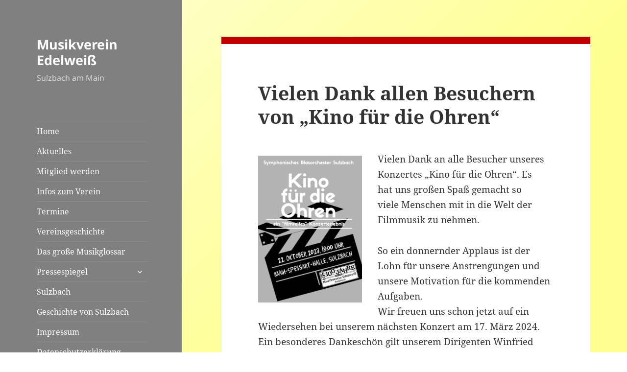

--- FILE ---
content_type: text/html; charset=UTF-8
request_url: https://mv-sulzbach.de/vielen-dank-allen-besuchern-von-kino-fuer-die-ohren/
body_size: 13955
content:
<!DOCTYPE html>
<html lang="de" class="no-js">
<head>
	<meta charset="UTF-8">
	<meta name="viewport" content="width=device-width">
	<link rel="profile" href="http://gmpg.org/xfn/11">
	<link rel="pingback" href="https://mv-sulzbach.de/xmlrpc.php">
	<!--[if lt IE 9]>
	<script src="https://mv-sulzbach.de/wp-content/themes/twentyfifteen/js/html5.js"></script>
	<![endif]-->
	<script>(function(){document.documentElement.className='js'})();</script>
	<script>
(function(html){html.className = html.className.replace(/\bno-js\b/,'js')})(document.documentElement);
//# sourceURL=twentyfifteen_javascript_detection
</script>
<meta name='robots' content='index, follow, max-image-preview:large, max-snippet:-1, max-video-preview:-1' />

	<!-- This site is optimized with the Yoast SEO plugin v26.7 - https://yoast.com/wordpress/plugins/seo/ -->
	<title>Vielen Dank allen Besuchern von &quot;Kino für die Ohren&quot; - Musikverein Edelweiß</title>
	<link rel="canonical" href="https://mv-sulzbach.de/vielen-dank-allen-besuchern-von-kino-fuer-die-ohren/" />
	<meta property="og:locale" content="de_DE" />
	<meta property="og:type" content="article" />
	<meta property="og:title" content="Vielen Dank allen Besuchern von &quot;Kino für die Ohren&quot; - Musikverein Edelweiß" />
	<meta property="og:description" content="Vielen Dank an alle Besucher unseres Konzertes &#8222;Kino für die Ohren&#8220;. Es hat uns großen Spaß gemacht so viele Menschen mit in die Welt der Filmmusik zu nehmen. So ein donnernder Applaus ist der Lohn für unsere Anstrengungen und unsere Motivation für die kommenden Aufgaben. Wir freuen uns schon jetzt auf ein Wiedersehen bei unserem &hellip; Vielen Dank allen Besuchern von &#8222;Kino für die Ohren&#8220; weiterlesen" />
	<meta property="og:url" content="https://mv-sulzbach.de/vielen-dank-allen-besuchern-von-kino-fuer-die-ohren/" />
	<meta property="og:site_name" content="Musikverein Edelweiß" />
	<meta property="article:publisher" content="https://www.facebook.com/sbosulzbach/" />
	<meta property="article:published_time" content="2023-10-24T17:04:11+00:00" />
	<meta property="article:modified_time" content="2024-02-04T18:12:11+00:00" />
	<meta property="og:image" content="https://mv-sulzbach.de/wp-content/uploads/2023/07/plakat3_klein-212x300.jpg" />
	<meta name="author" content="Markus Rehse" />
	<meta name="twitter:card" content="summary_large_image" />
	<meta name="twitter:label1" content="Verfasst von" />
	<meta name="twitter:data1" content="Markus Rehse" />
	<script type="application/ld+json" class="yoast-schema-graph">{"@context":"https://schema.org","@graph":[{"@type":"Article","@id":"https://mv-sulzbach.de/vielen-dank-allen-besuchern-von-kino-fuer-die-ohren/#article","isPartOf":{"@id":"https://mv-sulzbach.de/vielen-dank-allen-besuchern-von-kino-fuer-die-ohren/"},"author":{"name":"Markus Rehse","@id":"https://mv-sulzbach.de/#/schema/person/684d7d7856267944f21623bae3f8c8ff"},"headline":"Vielen Dank allen Besuchern von &#8222;Kino für die Ohren&#8220;","datePublished":"2023-10-24T17:04:11+00:00","dateModified":"2024-02-04T18:12:11+00:00","mainEntityOfPage":{"@id":"https://mv-sulzbach.de/vielen-dank-allen-besuchern-von-kino-fuer-die-ohren/"},"wordCount":103,"publisher":{"@id":"https://mv-sulzbach.de/#organization"},"image":{"@id":"https://mv-sulzbach.de/vielen-dank-allen-besuchern-von-kino-fuer-die-ohren/#primaryimage"},"thumbnailUrl":"https://mv-sulzbach.de/wp-content/uploads/2023/07/plakat3_klein-212x300.jpg","articleSection":["Aktuelles"],"inLanguage":"de"},{"@type":"WebPage","@id":"https://mv-sulzbach.de/vielen-dank-allen-besuchern-von-kino-fuer-die-ohren/","url":"https://mv-sulzbach.de/vielen-dank-allen-besuchern-von-kino-fuer-die-ohren/","name":"Vielen Dank allen Besuchern von \"Kino für die Ohren\" - Musikverein Edelweiß","isPartOf":{"@id":"https://mv-sulzbach.de/#website"},"primaryImageOfPage":{"@id":"https://mv-sulzbach.de/vielen-dank-allen-besuchern-von-kino-fuer-die-ohren/#primaryimage"},"image":{"@id":"https://mv-sulzbach.de/vielen-dank-allen-besuchern-von-kino-fuer-die-ohren/#primaryimage"},"thumbnailUrl":"https://mv-sulzbach.de/wp-content/uploads/2023/07/plakat3_klein-212x300.jpg","datePublished":"2023-10-24T17:04:11+00:00","dateModified":"2024-02-04T18:12:11+00:00","breadcrumb":{"@id":"https://mv-sulzbach.de/vielen-dank-allen-besuchern-von-kino-fuer-die-ohren/#breadcrumb"},"inLanguage":"de","potentialAction":[{"@type":"ReadAction","target":["https://mv-sulzbach.de/vielen-dank-allen-besuchern-von-kino-fuer-die-ohren/"]}]},{"@type":"ImageObject","inLanguage":"de","@id":"https://mv-sulzbach.de/vielen-dank-allen-besuchern-von-kino-fuer-die-ohren/#primaryimage","url":"https://mv-sulzbach.de/wp-content/uploads/2023/07/plakat3_klein.jpg","contentUrl":"https://mv-sulzbach.de/wp-content/uploads/2023/07/plakat3_klein.jpg","width":600,"height":848},{"@type":"BreadcrumbList","@id":"https://mv-sulzbach.de/vielen-dank-allen-besuchern-von-kino-fuer-die-ohren/#breadcrumb","itemListElement":[{"@type":"ListItem","position":1,"name":"Startseite","item":"https://mv-sulzbach.de/"},{"@type":"ListItem","position":2,"name":"Vielen Dank allen Besuchern von &#8222;Kino für die Ohren&#8220;"}]},{"@type":"WebSite","@id":"https://mv-sulzbach.de/#website","url":"https://mv-sulzbach.de/","name":"Musikverein Edelweiß Sulzbach","description":"Sulzbach am Main","publisher":{"@id":"https://mv-sulzbach.de/#organization"},"alternateName":"MV Sulzbach","potentialAction":[{"@type":"SearchAction","target":{"@type":"EntryPoint","urlTemplate":"https://mv-sulzbach.de/?s={search_term_string}"},"query-input":{"@type":"PropertyValueSpecification","valueRequired":true,"valueName":"search_term_string"}}],"inLanguage":"de"},{"@type":"Organization","@id":"https://mv-sulzbach.de/#organization","name":"Musikverein Edelweiß Sulzbach","alternateName":"MV Sulzbach","url":"https://mv-sulzbach.de/","logo":{"@type":"ImageObject","inLanguage":"de","@id":"https://mv-sulzbach.de/#/schema/logo/image/","url":"https://mv-sulzbach.de/wp-content/uploads/2023/01/MVES_100_RGB.png","contentUrl":"https://mv-sulzbach.de/wp-content/uploads/2023/01/MVES_100_RGB.png","width":2524,"height":1144,"caption":"Musikverein Edelweiß Sulzbach"},"image":{"@id":"https://mv-sulzbach.de/#/schema/logo/image/"},"sameAs":["https://www.facebook.com/sbosulzbach/"]},{"@type":"Person","@id":"https://mv-sulzbach.de/#/schema/person/684d7d7856267944f21623bae3f8c8ff","name":"Markus Rehse","image":{"@type":"ImageObject","inLanguage":"de","@id":"https://mv-sulzbach.de/#/schema/person/image/","url":"https://secure.gravatar.com/avatar/b70c8a0deb93151297a064c2c8d1aee57bf83dbd8a474feb476c07ca5ebc93fc?s=96&d=identicon&r=g","contentUrl":"https://secure.gravatar.com/avatar/b70c8a0deb93151297a064c2c8d1aee57bf83dbd8a474feb476c07ca5ebc93fc?s=96&d=identicon&r=g","caption":"Markus Rehse"}}]}</script>
	<!-- / Yoast SEO plugin. -->


<link rel="alternate" type="application/rss+xml" title="Musikverein Edelweiß &raquo; Feed" href="https://mv-sulzbach.de/feed/" />
<link rel="alternate" type="application/rss+xml" title="Musikverein Edelweiß &raquo; Kommentar-Feed" href="https://mv-sulzbach.de/comments/feed/" />

<script>
var MP3jPLAYLISTS = [];
var MP3jPLAYERS = [];
</script>
<link rel="alternate" type="text/calendar" title="Musikverein Edelweiß &raquo; iCal Feed" href="https://mv-sulzbach.de/events/?ical=1" />
<link rel="alternate" title="oEmbed (JSON)" type="application/json+oembed" href="https://mv-sulzbach.de/wp-json/oembed/1.0/embed?url=https%3A%2F%2Fmv-sulzbach.de%2Fvielen-dank-allen-besuchern-von-kino-fuer-die-ohren%2F" />
<link rel="alternate" title="oEmbed (XML)" type="text/xml+oembed" href="https://mv-sulzbach.de/wp-json/oembed/1.0/embed?url=https%3A%2F%2Fmv-sulzbach.de%2Fvielen-dank-allen-besuchern-von-kino-fuer-die-ohren%2F&#038;format=xml" />
<style id='wp-img-auto-sizes-contain-inline-css'>
img:is([sizes=auto i],[sizes^="auto," i]){contain-intrinsic-size:3000px 1500px}
/*# sourceURL=wp-img-auto-sizes-contain-inline-css */
</style>
<style id='wp-emoji-styles-inline-css'>

	img.wp-smiley, img.emoji {
		display: inline !important;
		border: none !important;
		box-shadow: none !important;
		height: 1em !important;
		width: 1em !important;
		margin: 0 0.07em !important;
		vertical-align: -0.1em !important;
		background: none !important;
		padding: 0 !important;
	}
/*# sourceURL=wp-emoji-styles-inline-css */
</style>
<link rel='stylesheet' id='wp-block-library-css' href='https://mv-sulzbach.de/wp-includes/css/dist/block-library/style.min.css?ver=6.9' media='all' />
<style id='global-styles-inline-css'>
:root{--wp--preset--aspect-ratio--square: 1;--wp--preset--aspect-ratio--4-3: 4/3;--wp--preset--aspect-ratio--3-4: 3/4;--wp--preset--aspect-ratio--3-2: 3/2;--wp--preset--aspect-ratio--2-3: 2/3;--wp--preset--aspect-ratio--16-9: 16/9;--wp--preset--aspect-ratio--9-16: 9/16;--wp--preset--color--black: #000000;--wp--preset--color--cyan-bluish-gray: #abb8c3;--wp--preset--color--white: #fff;--wp--preset--color--pale-pink: #f78da7;--wp--preset--color--vivid-red: #cf2e2e;--wp--preset--color--luminous-vivid-orange: #ff6900;--wp--preset--color--luminous-vivid-amber: #fcb900;--wp--preset--color--light-green-cyan: #7bdcb5;--wp--preset--color--vivid-green-cyan: #00d084;--wp--preset--color--pale-cyan-blue: #8ed1fc;--wp--preset--color--vivid-cyan-blue: #0693e3;--wp--preset--color--vivid-purple: #9b51e0;--wp--preset--color--dark-gray: #111;--wp--preset--color--light-gray: #f1f1f1;--wp--preset--color--yellow: #f4ca16;--wp--preset--color--dark-brown: #352712;--wp--preset--color--medium-pink: #e53b51;--wp--preset--color--light-pink: #ffe5d1;--wp--preset--color--dark-purple: #2e2256;--wp--preset--color--purple: #674970;--wp--preset--color--blue-gray: #22313f;--wp--preset--color--bright-blue: #55c3dc;--wp--preset--color--light-blue: #e9f2f9;--wp--preset--gradient--vivid-cyan-blue-to-vivid-purple: linear-gradient(135deg,rgb(6,147,227) 0%,rgb(155,81,224) 100%);--wp--preset--gradient--light-green-cyan-to-vivid-green-cyan: linear-gradient(135deg,rgb(122,220,180) 0%,rgb(0,208,130) 100%);--wp--preset--gradient--luminous-vivid-amber-to-luminous-vivid-orange: linear-gradient(135deg,rgb(252,185,0) 0%,rgb(255,105,0) 100%);--wp--preset--gradient--luminous-vivid-orange-to-vivid-red: linear-gradient(135deg,rgb(255,105,0) 0%,rgb(207,46,46) 100%);--wp--preset--gradient--very-light-gray-to-cyan-bluish-gray: linear-gradient(135deg,rgb(238,238,238) 0%,rgb(169,184,195) 100%);--wp--preset--gradient--cool-to-warm-spectrum: linear-gradient(135deg,rgb(74,234,220) 0%,rgb(151,120,209) 20%,rgb(207,42,186) 40%,rgb(238,44,130) 60%,rgb(251,105,98) 80%,rgb(254,248,76) 100%);--wp--preset--gradient--blush-light-purple: linear-gradient(135deg,rgb(255,206,236) 0%,rgb(152,150,240) 100%);--wp--preset--gradient--blush-bordeaux: linear-gradient(135deg,rgb(254,205,165) 0%,rgb(254,45,45) 50%,rgb(107,0,62) 100%);--wp--preset--gradient--luminous-dusk: linear-gradient(135deg,rgb(255,203,112) 0%,rgb(199,81,192) 50%,rgb(65,88,208) 100%);--wp--preset--gradient--pale-ocean: linear-gradient(135deg,rgb(255,245,203) 0%,rgb(182,227,212) 50%,rgb(51,167,181) 100%);--wp--preset--gradient--electric-grass: linear-gradient(135deg,rgb(202,248,128) 0%,rgb(113,206,126) 100%);--wp--preset--gradient--midnight: linear-gradient(135deg,rgb(2,3,129) 0%,rgb(40,116,252) 100%);--wp--preset--gradient--dark-gray-gradient-gradient: linear-gradient(90deg, rgba(17,17,17,1) 0%, rgba(42,42,42,1) 100%);--wp--preset--gradient--light-gray-gradient: linear-gradient(90deg, rgba(241,241,241,1) 0%, rgba(215,215,215,1) 100%);--wp--preset--gradient--white-gradient: linear-gradient(90deg, rgba(255,255,255,1) 0%, rgba(230,230,230,1) 100%);--wp--preset--gradient--yellow-gradient: linear-gradient(90deg, rgba(244,202,22,1) 0%, rgba(205,168,10,1) 100%);--wp--preset--gradient--dark-brown-gradient: linear-gradient(90deg, rgba(53,39,18,1) 0%, rgba(91,67,31,1) 100%);--wp--preset--gradient--medium-pink-gradient: linear-gradient(90deg, rgba(229,59,81,1) 0%, rgba(209,28,51,1) 100%);--wp--preset--gradient--light-pink-gradient: linear-gradient(90deg, rgba(255,229,209,1) 0%, rgba(255,200,158,1) 100%);--wp--preset--gradient--dark-purple-gradient: linear-gradient(90deg, rgba(46,34,86,1) 0%, rgba(66,48,123,1) 100%);--wp--preset--gradient--purple-gradient: linear-gradient(90deg, rgba(103,73,112,1) 0%, rgba(131,93,143,1) 100%);--wp--preset--gradient--blue-gray-gradient: linear-gradient(90deg, rgba(34,49,63,1) 0%, rgba(52,75,96,1) 100%);--wp--preset--gradient--bright-blue-gradient: linear-gradient(90deg, rgba(85,195,220,1) 0%, rgba(43,180,211,1) 100%);--wp--preset--gradient--light-blue-gradient: linear-gradient(90deg, rgba(233,242,249,1) 0%, rgba(193,218,238,1) 100%);--wp--preset--font-size--small: 13px;--wp--preset--font-size--medium: 20px;--wp--preset--font-size--large: 36px;--wp--preset--font-size--x-large: 42px;--wp--preset--spacing--20: 0.44rem;--wp--preset--spacing--30: 0.67rem;--wp--preset--spacing--40: 1rem;--wp--preset--spacing--50: 1.5rem;--wp--preset--spacing--60: 2.25rem;--wp--preset--spacing--70: 3.38rem;--wp--preset--spacing--80: 5.06rem;--wp--preset--shadow--natural: 6px 6px 9px rgba(0, 0, 0, 0.2);--wp--preset--shadow--deep: 12px 12px 50px rgba(0, 0, 0, 0.4);--wp--preset--shadow--sharp: 6px 6px 0px rgba(0, 0, 0, 0.2);--wp--preset--shadow--outlined: 6px 6px 0px -3px rgb(255, 255, 255), 6px 6px rgb(0, 0, 0);--wp--preset--shadow--crisp: 6px 6px 0px rgb(0, 0, 0);}:where(.is-layout-flex){gap: 0.5em;}:where(.is-layout-grid){gap: 0.5em;}body .is-layout-flex{display: flex;}.is-layout-flex{flex-wrap: wrap;align-items: center;}.is-layout-flex > :is(*, div){margin: 0;}body .is-layout-grid{display: grid;}.is-layout-grid > :is(*, div){margin: 0;}:where(.wp-block-columns.is-layout-flex){gap: 2em;}:where(.wp-block-columns.is-layout-grid){gap: 2em;}:where(.wp-block-post-template.is-layout-flex){gap: 1.25em;}:where(.wp-block-post-template.is-layout-grid){gap: 1.25em;}.has-black-color{color: var(--wp--preset--color--black) !important;}.has-cyan-bluish-gray-color{color: var(--wp--preset--color--cyan-bluish-gray) !important;}.has-white-color{color: var(--wp--preset--color--white) !important;}.has-pale-pink-color{color: var(--wp--preset--color--pale-pink) !important;}.has-vivid-red-color{color: var(--wp--preset--color--vivid-red) !important;}.has-luminous-vivid-orange-color{color: var(--wp--preset--color--luminous-vivid-orange) !important;}.has-luminous-vivid-amber-color{color: var(--wp--preset--color--luminous-vivid-amber) !important;}.has-light-green-cyan-color{color: var(--wp--preset--color--light-green-cyan) !important;}.has-vivid-green-cyan-color{color: var(--wp--preset--color--vivid-green-cyan) !important;}.has-pale-cyan-blue-color{color: var(--wp--preset--color--pale-cyan-blue) !important;}.has-vivid-cyan-blue-color{color: var(--wp--preset--color--vivid-cyan-blue) !important;}.has-vivid-purple-color{color: var(--wp--preset--color--vivid-purple) !important;}.has-black-background-color{background-color: var(--wp--preset--color--black) !important;}.has-cyan-bluish-gray-background-color{background-color: var(--wp--preset--color--cyan-bluish-gray) !important;}.has-white-background-color{background-color: var(--wp--preset--color--white) !important;}.has-pale-pink-background-color{background-color: var(--wp--preset--color--pale-pink) !important;}.has-vivid-red-background-color{background-color: var(--wp--preset--color--vivid-red) !important;}.has-luminous-vivid-orange-background-color{background-color: var(--wp--preset--color--luminous-vivid-orange) !important;}.has-luminous-vivid-amber-background-color{background-color: var(--wp--preset--color--luminous-vivid-amber) !important;}.has-light-green-cyan-background-color{background-color: var(--wp--preset--color--light-green-cyan) !important;}.has-vivid-green-cyan-background-color{background-color: var(--wp--preset--color--vivid-green-cyan) !important;}.has-pale-cyan-blue-background-color{background-color: var(--wp--preset--color--pale-cyan-blue) !important;}.has-vivid-cyan-blue-background-color{background-color: var(--wp--preset--color--vivid-cyan-blue) !important;}.has-vivid-purple-background-color{background-color: var(--wp--preset--color--vivid-purple) !important;}.has-black-border-color{border-color: var(--wp--preset--color--black) !important;}.has-cyan-bluish-gray-border-color{border-color: var(--wp--preset--color--cyan-bluish-gray) !important;}.has-white-border-color{border-color: var(--wp--preset--color--white) !important;}.has-pale-pink-border-color{border-color: var(--wp--preset--color--pale-pink) !important;}.has-vivid-red-border-color{border-color: var(--wp--preset--color--vivid-red) !important;}.has-luminous-vivid-orange-border-color{border-color: var(--wp--preset--color--luminous-vivid-orange) !important;}.has-luminous-vivid-amber-border-color{border-color: var(--wp--preset--color--luminous-vivid-amber) !important;}.has-light-green-cyan-border-color{border-color: var(--wp--preset--color--light-green-cyan) !important;}.has-vivid-green-cyan-border-color{border-color: var(--wp--preset--color--vivid-green-cyan) !important;}.has-pale-cyan-blue-border-color{border-color: var(--wp--preset--color--pale-cyan-blue) !important;}.has-vivid-cyan-blue-border-color{border-color: var(--wp--preset--color--vivid-cyan-blue) !important;}.has-vivid-purple-border-color{border-color: var(--wp--preset--color--vivid-purple) !important;}.has-vivid-cyan-blue-to-vivid-purple-gradient-background{background: var(--wp--preset--gradient--vivid-cyan-blue-to-vivid-purple) !important;}.has-light-green-cyan-to-vivid-green-cyan-gradient-background{background: var(--wp--preset--gradient--light-green-cyan-to-vivid-green-cyan) !important;}.has-luminous-vivid-amber-to-luminous-vivid-orange-gradient-background{background: var(--wp--preset--gradient--luminous-vivid-amber-to-luminous-vivid-orange) !important;}.has-luminous-vivid-orange-to-vivid-red-gradient-background{background: var(--wp--preset--gradient--luminous-vivid-orange-to-vivid-red) !important;}.has-very-light-gray-to-cyan-bluish-gray-gradient-background{background: var(--wp--preset--gradient--very-light-gray-to-cyan-bluish-gray) !important;}.has-cool-to-warm-spectrum-gradient-background{background: var(--wp--preset--gradient--cool-to-warm-spectrum) !important;}.has-blush-light-purple-gradient-background{background: var(--wp--preset--gradient--blush-light-purple) !important;}.has-blush-bordeaux-gradient-background{background: var(--wp--preset--gradient--blush-bordeaux) !important;}.has-luminous-dusk-gradient-background{background: var(--wp--preset--gradient--luminous-dusk) !important;}.has-pale-ocean-gradient-background{background: var(--wp--preset--gradient--pale-ocean) !important;}.has-electric-grass-gradient-background{background: var(--wp--preset--gradient--electric-grass) !important;}.has-midnight-gradient-background{background: var(--wp--preset--gradient--midnight) !important;}.has-small-font-size{font-size: var(--wp--preset--font-size--small) !important;}.has-medium-font-size{font-size: var(--wp--preset--font-size--medium) !important;}.has-large-font-size{font-size: var(--wp--preset--font-size--large) !important;}.has-x-large-font-size{font-size: var(--wp--preset--font-size--x-large) !important;}
/*# sourceURL=global-styles-inline-css */
</style>

<style id='classic-theme-styles-inline-css'>
/*! This file is auto-generated */
.wp-block-button__link{color:#fff;background-color:#32373c;border-radius:9999px;box-shadow:none;text-decoration:none;padding:calc(.667em + 2px) calc(1.333em + 2px);font-size:1.125em}.wp-block-file__button{background:#32373c;color:#fff;text-decoration:none}
/*# sourceURL=/wp-includes/css/classic-themes.min.css */
</style>
<link rel='stylesheet' id='document-gallery-css' href='https://mv-sulzbach.de/wp-content/plugins/document-gallery/src/assets/css/style.min.css?ver=5.1.0' media='all' />
<link rel='stylesheet' id='collapscore-css-css' href='https://mv-sulzbach.de/wp-content/plugins/jquery-collapse-o-matic/css/core_style.css?ver=1.0' media='all' />
<style id='collapscore-css-inline-css'>
.collapseomatic {
	font-size: x-large;
	border-bottom: 1px solid #333;
	font-weight: bold;
}

.collapseomatic::before {
	font-family: "ecf-icons";
	content: "\e600   ";
	font-size: 16px;
}

.colomat-close::before {
	font-family: "ecf-icons";
	content: "\e601   ";
	font-size: 16px;
}

.collapseomatic_content {
	margin-top: 15px;
}
/*# sourceURL=collapscore-css-inline-css */
</style>
<link rel='stylesheet' id='owl.carousel.css-css' href='https://mv-sulzbach.de/wp-content/plugins/relevant/css/owl.carousel.css?ver=1.4.5' media='all' />
<link rel='stylesheet' id='owl.theme.default.css-css' href='https://mv-sulzbach.de/wp-content/plugins/relevant/css/owl.theme.default.css?ver=1.4.5' media='all' />
<link rel='stylesheet' id='dashicons-css' href='https://mv-sulzbach.de/wp-includes/css/dashicons.min.css?ver=6.9' media='all' />
<link rel='stylesheet' id='rltdpstsplgn_stylesheet-css' href='https://mv-sulzbach.de/wp-content/plugins/relevant/css/style.css?ver=1.4.5' media='all' />
<link rel='stylesheet' id='sidebar-login-css' href='https://mv-sulzbach.de/wp-content/plugins/sidebar-login/build/sidebar-login.css?ver=1647206380' media='all' />
<link rel='stylesheet' id='twentyfifteen-fonts-css' href='https://mv-sulzbach.de/wp-content/themes/twentyfifteen/assets/fonts/noto-sans-plus-noto-serif-plus-inconsolata.css?ver=20230328' media='all' />
<link rel='stylesheet' id='genericons-css' href='https://mv-sulzbach.de/wp-content/themes/twentyfifteen/genericons/genericons.css?ver=20251101' media='all' />
<link rel='stylesheet' id='twentyfifteen-style-css' href='https://mv-sulzbach.de/wp-content/themes/mvsu/style.css?ver=20251202' media='all' />
<style id='twentyfifteen-style-inline-css'>

		/* Custom Header Background Color */
		body:before,
		.site-header {
			background-color: #808080;
		}

		@media screen and (min-width: 59.6875em) {
			.site-header,
			.secondary {
				background-color: transparent;
			}

			.widget button,
			.widget input[type="button"],
			.widget input[type="reset"],
			.widget input[type="submit"],
			.widget_calendar tbody a,
			.widget_calendar tbody a:hover,
			.widget_calendar tbody a:focus {
				color: #808080;
			}
		}
	

		/* Custom Sidebar Text Color */
		.site-title a,
		.site-description,
		.secondary-toggle:before {
			color: #ffffff;
		}

		.site-title a:hover,
		.site-title a:focus {
			color: rgba( 255, 255, 255, 0.7);
		}

		.secondary-toggle {
			border-color: rgba( 255, 255, 255, 0.1);
		}

		.secondary-toggle:hover,
		.secondary-toggle:focus {
			border-color: rgba( 255, 255, 255, 0.3);
		}

		.site-title a {
			outline-color: rgba( 255, 255, 255, 0.3);
		}

		@media screen and (min-width: 59.6875em) {
			.secondary a,
			.dropdown-toggle:after,
			.widget-title,
			.widget blockquote cite,
			.widget blockquote small {
				color: #ffffff;
			}

			.widget button,
			.widget input[type="button"],
			.widget input[type="reset"],
			.widget input[type="submit"],
			.widget_calendar tbody a {
				background-color: #ffffff;
			}

			.textwidget a {
				border-color: #ffffff;
			}

			.secondary a:hover,
			.secondary a:focus,
			.main-navigation .menu-item-description,
			.widget,
			.widget blockquote,
			.widget .wp-caption-text,
			.widget .gallery-caption {
				color: rgba( 255, 255, 255, 0.7);
			}

			.widget button:hover,
			.widget button:focus,
			.widget input[type="button"]:hover,
			.widget input[type="button"]:focus,
			.widget input[type="reset"]:hover,
			.widget input[type="reset"]:focus,
			.widget input[type="submit"]:hover,
			.widget input[type="submit"]:focus,
			.widget_calendar tbody a:hover,
			.widget_calendar tbody a:focus {
				background-color: rgba( 255, 255, 255, 0.7);
			}

			.widget blockquote {
				border-color: rgba( 255, 255, 255, 0.7);
			}

			.main-navigation ul,
			.main-navigation li,
			.secondary-toggle,
			.widget input,
			.widget textarea,
			.widget table,
			.widget th,
			.widget td,
			.widget pre,
			.widget li,
			.widget_categories .children,
			.widget_nav_menu .sub-menu,
			.widget_pages .children,
			.widget abbr[title] {
				border-color: rgba( 255, 255, 255, 0.1);
			}

			.dropdown-toggle:hover,
			.dropdown-toggle:focus,
			.widget hr {
				background-color: rgba( 255, 255, 255, 0.1);
			}

			.widget input:focus,
			.widget textarea:focus {
				border-color: rgba( 255, 255, 255, 0.3);
			}

			.sidebar a:focus,
			.dropdown-toggle:focus {
				outline-color: rgba( 255, 255, 255, 0.3);
			}
		}
	
/*# sourceURL=twentyfifteen-style-inline-css */
</style>
<link rel='stylesheet' id='twentyfifteen-block-style-css' href='https://mv-sulzbach.de/wp-content/themes/twentyfifteen/css/blocks.css?ver=20240715' media='all' />
<link rel='stylesheet' id='UserAccessManagerLoginForm-css' href='https://mv-sulzbach.de/wp-content/plugins/user-access-manager/assets/css/uamLoginForm.css?ver=2.2.25' media='screen' />
<link rel='stylesheet' id='wp-featherlight-css' href='https://mv-sulzbach.de/wp-content/plugins/wp-featherlight/css/wp-featherlight.min.css?ver=1.3.4' media='all' />
<link rel='stylesheet' id='mp3-jplayer-css' href='https://mv-sulzbach.de/wp-content/plugins/mp3-jplayer/css/light.css?ver=2.7.3' media='all' />
		<script type="text/javascript">
			ajaxurl = typeof(ajaxurl) !== 'string' ? 'https://mv-sulzbach.de/wp-admin/admin-ajax.php' : ajaxurl;
		</script>
		<script src="https://mv-sulzbach.de/wp-includes/js/jquery/jquery.min.js?ver=3.7.1" id="jquery-core-js"></script>
<script src="https://mv-sulzbach.de/wp-includes/js/jquery/jquery-migrate.min.js?ver=3.4.1" id="jquery-migrate-js"></script>
<script id="twentyfifteen-script-js-extra">
var screenReaderText = {"expand":"\u003Cspan class=\"screen-reader-text\"\u003EUntermen\u00fc \u00f6ffnen\u003C/span\u003E","collapse":"\u003Cspan class=\"screen-reader-text\"\u003EUntermen\u00fc schlie\u00dfen\u003C/span\u003E"};
//# sourceURL=twentyfifteen-script-js-extra
</script>
<script src="https://mv-sulzbach.de/wp-content/themes/twentyfifteen/js/functions.js?ver=20250729" id="twentyfifteen-script-js" defer data-wp-strategy="defer"></script>
<link rel="https://api.w.org/" href="https://mv-sulzbach.de/wp-json/" /><link rel="alternate" title="JSON" type="application/json" href="https://mv-sulzbach.de/wp-json/wp/v2/posts/6194" /><link rel="EditURI" type="application/rsd+xml" title="RSD" href="https://mv-sulzbach.de/xmlrpc.php?rsd" />
<meta name="generator" content="WordPress 6.9" />
<link rel='shortlink' href='https://mv-sulzbach.de/?p=6194' />
<script>
			jQuery(document).ready(function() {
                                // expand-content-link renamed to expand-cnt-link for compatibility with twentyfourteen theme
				jQuery(".expand-content-link").removeClass("expand-content-link").addClass("expand-cnt-link");
				jQuery(".expand-cnt-link").click(function() {
					jQuery(this).toggleClass("ecf_closed").parent(".exp-col-content-holder").find(".hidden-content").first().stop().slideToggle("slow").css("display","block");
					return false;
				});	
				jQuery(".expand-cnt-link").toggleClass("ecf_closed").parent(".exp-col-content-holder").find(".hidden-content").css("display","none");
			
			//images with no float styles , get floated left
			if(typeof jQuery(".hidden-content > img").attr("float") === "undefined") {
				jQuery(".hidden-content > img:not([class])").addClass("alignleft");
			}
			
			/*
			jQuery(".hidden-content").each(function() {
				if (jQuery(this).find("img").length) {
					var hiddenContentpLength = jQuery(this).find(".hiddenContentp").text().length;
						if( hiddenContentpLength < 200 ) {
							jQuery(this).css("height","150px");
						}
				}
			});
			*/
			
			jQuery(".textwidget > .exp-col-content-holder > .hidden-content > img+p").attr("style","display:inherit !important;");
			
			});
				</script><style>
			.expand-cnt-link { font-weight:bold; display:block; margin-bottom:.5em; }
			.expand-cnt-link:before { font-family: "ecf-icons"; content: "\e601  ";  font-size:16px; }
			.hidden-content { display:block; vertical-align:top}
			.exp-col-content-holder { margin:15px 0px 15px 0 !important; }
			.exp-col-content-holder a { display:inline; }
			.exp-col-content-holder+p, .exp-col-content-holder img+p, .expand-cnt-link+p { display:none !important; }
			.ecf_closed:before { font-family: "ecf-icons"; content: "\e600  ";  font-size:16px; }
			.hiddenContentp { margin:0 !important; }
			.hiddenContentp+p { display:none;}
			.hidden-content img { width:20%; }
			.hidden-content img.alignright { margin-right:0 !important; margin-left:10px; margin-bottom:0px; }
			.hidden-content img.alignleft { margin-left:0 !important; margin-right:10px; margin-bottom:0px; }
			.hidden-content .videoWrapper+p { margin-bottom:0; }
			@font-face {
				font-family: "ecf-icons";
				src: url("fonts/ecf-icons.eot");
			}
			@font-face {
				font-family: "ecf-icons";
				src: url([data-uri]) format("truetype"),
					 url([data-uri]) format("woff");
				font-weight: normal;
				font-style: normal;
			}

			[class^="ecf-icon-"], [class*=" ecf-icon-"] {
				font-family: "ecf-icons";
				speak: none;
				font-style: normal;
				font-weight: normal;
				font-variant: normal;
				text-transform: none;
				line-height: 1;

				/* Better Font Rendering =========== */
				-webkit-font-smoothing: antialiased;
				-moz-osx-font-smoothing: grayscale;
			}
			.videoWrapper {
				position: relative;
				padding-bottom: 56.25%; /* 16:9 */
				padding-top: 25px;
				height: 0;
			}
			.videoWrapper iframe {
				position: absolute;
				top: 0;
				left: 0;
				width: 100%;
				height: 100%;
			}
		</style><meta name="tec-api-version" content="v1"><meta name="tec-api-origin" content="https://mv-sulzbach.de"><link rel="alternate" href="https://mv-sulzbach.de/wp-json/tribe/events/v1/" /><style>
	span.oe_textdirection { unicode-bidi: bidi-override; direction: rtl; }
	span.oe_displaynone { display: none; }
</style>
<style id="custom-background-css">
body.custom-background { background-color: #ffffff; }
</style>
	<link rel="icon" href="https://mv-sulzbach.de/wp-content/uploads/2025/03/cropped-Logo-nur-Edelweiss-transparent-32x32.png" sizes="32x32" />
<link rel="icon" href="https://mv-sulzbach.de/wp-content/uploads/2025/03/cropped-Logo-nur-Edelweiss-transparent-192x192.png" sizes="192x192" />
<link rel="apple-touch-icon" href="https://mv-sulzbach.de/wp-content/uploads/2025/03/cropped-Logo-nur-Edelweiss-transparent-180x180.png" />
<meta name="msapplication-TileImage" content="https://mv-sulzbach.de/wp-content/uploads/2025/03/cropped-Logo-nur-Edelweiss-transparent-270x270.png" />
	<link rel="stylesheet" type="text/css" href="https://tickets.mv-sulzbach.de/MV/markus-passion/widget/v1.css">
<script type="text/javascript" src="https://tickets.mv-sulzbach.de/widget/v1.de.js" async></script>
</head>

<body class="wp-singular post-template-default single single-post postid-6194 single-format-standard custom-background wp-embed-responsive wp-theme-twentyfifteen wp-child-theme-mvsu rltdpstsplgn_assault2142.eu tribe-no-js wp-featherlight-captions">
<div id="page" class="hfeed site">
	<a class="skip-link screen-reader-text" href="#content">Zum Inhalt springen</a>

	<div id="sidebar" class="sidebar">
		<header id="masthead" class="site-header" role="banner">
			<div class="site-branding">
										<p class="site-title"><a href="https://mv-sulzbach.de/" rel="home">Musikverein Edelweiß</a></p>
											<p class="site-description">Sulzbach am Main</p>
									<button class="secondary-toggle">Menü und Widgets</button>
			</div><!-- .site-branding -->
		</header><!-- .site-header -->

			<div id="secondary" class="secondary">

					<nav id="site-navigation" class="main-navigation">
				<div class="menu-menu-1-container"><ul id="menu-menu-1" class="nav-menu"><li id="menu-item-17" class="menu-item menu-item-type-post_type menu-item-object-page menu-item-home menu-item-17"><a href="https://mv-sulzbach.de/">Home</a></li>
<li id="menu-item-22" class="menu-item menu-item-type-taxonomy menu-item-object-category current-post-ancestor current-menu-parent current-post-parent menu-item-22"><a href="https://mv-sulzbach.de/category/aktuelles/">Aktuelles</a></li>
<li id="menu-item-5980" class="menu-item menu-item-type-post_type menu-item-object-page menu-item-5980"><a href="https://mv-sulzbach.de/beitrittserklaerung/">Mitglied werden</a></li>
<li id="menu-item-19" class="menu-item menu-item-type-post_type menu-item-object-page menu-item-19"><a href="https://mv-sulzbach.de/infos-zum-verein/">Infos zum Verein</a></li>
<li id="menu-item-36" class="menu-item menu-item-type-custom menu-item-object-custom menu-item-36"><a href="/events">Termine</a></li>
<li id="menu-item-124" class="menu-item menu-item-type-post_type menu-item-object-page menu-item-124"><a href="https://mv-sulzbach.de/vereinsgeschichte/">Vereinsgeschichte</a></li>
<li id="menu-item-449" class="menu-item menu-item-type-custom menu-item-object-custom menu-item-449"><a target="_blank" href="http://glossar.mv-sulzbach.de">Das große Musikglossar</a></li>
<li id="menu-item-683" class="menu-item menu-item-type-post_type menu-item-object-page menu-item-has-children menu-item-683"><a href="https://mv-sulzbach.de/pressespiegel-2/">Pressespiegel</a>
<ul class="sub-menu">
	<li id="menu-item-7108" class="menu-item menu-item-type-taxonomy menu-item-object-category menu-item-7108"><a href="https://mv-sulzbach.de/category/pressespiegel/2025/">2025</a></li>
	<li id="menu-item-6337" class="menu-item menu-item-type-taxonomy menu-item-object-category menu-item-6337"><a href="https://mv-sulzbach.de/category/pressespiegel/2024/">2024</a></li>
	<li id="menu-item-5852" class="menu-item menu-item-type-taxonomy menu-item-object-category menu-item-5852"><a href="https://mv-sulzbach.de/category/pressespiegel/2023/">2023</a></li>
	<li id="menu-item-5386" class="menu-item menu-item-type-taxonomy menu-item-object-category menu-item-5386"><a href="https://mv-sulzbach.de/category/pressespiegel/2022/">2022</a></li>
	<li id="menu-item-5385" class="menu-item menu-item-type-taxonomy menu-item-object-category menu-item-5385"><a href="https://mv-sulzbach.de/category/pressespiegel/2020/">2020</a></li>
	<li id="menu-item-5384" class="menu-item menu-item-type-taxonomy menu-item-object-category menu-item-5384"><a href="https://mv-sulzbach.de/category/pressespiegel/2019/">2019</a></li>
	<li id="menu-item-3875" class="menu-item menu-item-type-post_type menu-item-object-page menu-item-3875"><a href="https://mv-sulzbach.de/pressespiegel-2/2018-2/">2018</a></li>
	<li id="menu-item-3876" class="menu-item menu-item-type-post_type menu-item-object-page menu-item-3876"><a href="https://mv-sulzbach.de/pressespiegel-2/2017-2/">2017</a></li>
	<li id="menu-item-2415" class="menu-item menu-item-type-post_type menu-item-object-page menu-item-2415"><a href="https://mv-sulzbach.de/pressespiegel-2/2016-2/">2016</a></li>
	<li id="menu-item-701" class="menu-item menu-item-type-post_type menu-item-object-page menu-item-701"><a href="https://mv-sulzbach.de/pressespiegel-2/2015-2/">2015</a></li>
	<li id="menu-item-700" class="menu-item menu-item-type-post_type menu-item-object-page menu-item-700"><a href="https://mv-sulzbach.de/pressespiegel-2/2014-2/">2014</a></li>
	<li id="menu-item-699" class="menu-item menu-item-type-post_type menu-item-object-page menu-item-699"><a href="https://mv-sulzbach.de/pressespiegel-2/2013-2/">2013</a></li>
	<li id="menu-item-698" class="menu-item menu-item-type-post_type menu-item-object-page menu-item-698"><a href="https://mv-sulzbach.de/pressespiegel-2/2012-2/">2012</a></li>
	<li id="menu-item-697" class="menu-item menu-item-type-post_type menu-item-object-page menu-item-697"><a href="https://mv-sulzbach.de/pressespiegel-2/2011-2/">2011</a></li>
	<li id="menu-item-696" class="menu-item menu-item-type-post_type menu-item-object-page menu-item-696"><a href="https://mv-sulzbach.de/pressespiegel-2/2010-2/">2010</a></li>
	<li id="menu-item-695" class="menu-item menu-item-type-post_type menu-item-object-page menu-item-695"><a href="https://mv-sulzbach.de/pressespiegel-2/2009-2/">2009</a></li>
	<li id="menu-item-694" class="menu-item menu-item-type-post_type menu-item-object-page menu-item-694"><a href="https://mv-sulzbach.de/pressespiegel-2/2008-2/">2008</a></li>
	<li id="menu-item-693" class="menu-item menu-item-type-post_type menu-item-object-page menu-item-693"><a href="https://mv-sulzbach.de/pressespiegel-2/2007-2/">2007</a></li>
	<li id="menu-item-692" class="menu-item menu-item-type-post_type menu-item-object-page menu-item-692"><a href="https://mv-sulzbach.de/pressespiegel-2/2006-2/">2006</a></li>
	<li id="menu-item-691" class="menu-item menu-item-type-post_type menu-item-object-page menu-item-691"><a href="https://mv-sulzbach.de/pressespiegel-2/2005-2/">2005</a></li>
	<li id="menu-item-690" class="menu-item menu-item-type-post_type menu-item-object-page menu-item-690"><a href="https://mv-sulzbach.de/pressespiegel-2/2004-2/">2004</a></li>
	<li id="menu-item-689" class="menu-item menu-item-type-post_type menu-item-object-page menu-item-689"><a href="https://mv-sulzbach.de/pressespiegel-2/2003-2/">2003</a></li>
	<li id="menu-item-688" class="menu-item menu-item-type-post_type menu-item-object-page menu-item-688"><a href="https://mv-sulzbach.de/pressespiegel-2/2002-2/">2002</a></li>
	<li id="menu-item-687" class="menu-item menu-item-type-post_type menu-item-object-page menu-item-687"><a href="https://mv-sulzbach.de/pressespiegel-2/2001-2/">2001</a></li>
	<li id="menu-item-686" class="menu-item menu-item-type-post_type menu-item-object-page menu-item-686"><a href="https://mv-sulzbach.de/pressespiegel-2/2000-2/">2000</a></li>
	<li id="menu-item-685" class="menu-item menu-item-type-post_type menu-item-object-page menu-item-685"><a href="https://mv-sulzbach.de/pressespiegel-2/1999-2/">1999</a></li>
	<li id="menu-item-684" class="menu-item menu-item-type-post_type menu-item-object-page menu-item-684"><a href="https://mv-sulzbach.de/pressespiegel-2/1998-2/">1998</a></li>
</ul>
</li>
<li id="menu-item-99" class="menu-item menu-item-type-post_type menu-item-object-page menu-item-99"><a href="https://mv-sulzbach.de/infos-zu-sulzbach/">Sulzbach</a></li>
<li id="menu-item-100" class="menu-item menu-item-type-post_type menu-item-object-page menu-item-100"><a href="https://mv-sulzbach.de/geschichte-von-sulzbach/">Geschichte von Sulzbach</a></li>
<li id="menu-item-317" class="menu-item menu-item-type-post_type menu-item-object-page menu-item-317"><a href="https://mv-sulzbach.de/impressum/">Impressum</a></li>
<li id="menu-item-3922" class="menu-item menu-item-type-post_type menu-item-object-page menu-item-privacy-policy menu-item-3922"><a rel="privacy-policy" href="https://mv-sulzbach.de/datenschutzerklaerung/">Datenschutzerklärung</a></li>
</ul></div>			</nav><!-- .main-navigation -->
		
		
					<div id="widget-area" class="widget-area" role="complementary">
				<aside id="search-3" class="widget widget_search"><form role="search" method="get" class="search-form" action="https://mv-sulzbach.de/">
				<label>
					<span class="screen-reader-text">Suche nach:</span>
					<input type="search" class="search-field" placeholder="Suchen …" value="" name="s" />
				</label>
				<input type="submit" class="search-submit screen-reader-text" value="Suchen" />
			</form></aside><aside id="wp_sidebarlogin-3" class="widget widget_wp_sidebarlogin"><h2 class="widget-title">Login</h2><div class="sidebar-login-form"><form name="loginform" id="loginform" action="https://mv-sulzbach.de/wp-login.php" method="post"><p class="login-username">
				<label for="user_login">Benutzername</label>
				<input type="text" name="log" id="user_login" autocomplete="username" class="input" value="" size="20" />
			</p><p class="login-password">
				<label for="user_pass">Passwort</label>
				<input type="password" name="pwd" id="user_pass" autocomplete="current-password" spellcheck="false" class="input" value="" size="20" />
			</p><p class="login-remember"><label><input name="rememberme" type="checkbox" id="rememberme" value="forever" checked="checked" /> Angemeldet bleiben</label></p><p class="login-submit">
				<input type="submit" name="wp-submit" id="wp-submit" class="button button-primary" value="Log In" />
				<input type="hidden" name="redirect_to" value="https://mv-sulzbach.de/vielen-dank-allen-besuchern-von-kino-fuer-die-ohren/?_login=5d8c02de1a" />
			</p></form><ul class="sidebar-login-links pagenav sidebar_login_links"><li class="passwort-vergessen-link"><a href="/wp-login.php?action=lostpassword">Passwort vergessen</a></li></ul></div></aside>	    <h2 class = "widgettitle">Letzte Änderung</h2>		
		<aside id="epic_lastupdated_widget-3" class="widget widget_epic_lastupdated_widget">		<span class = 'epic-last-mod'>17. Januar 2026 um 19:53</span>
		
	</aside>			</div><!-- .widget-area -->
		
	</div><!-- .secondary -->

	</div><!-- .sidebar -->

	<div id="content" class="site-content">

	<div id="primary" class="content-area">
		<main id="main" class="site-main" role="main">

		
<article id="post-6194" class="post-6194 post type-post status-publish format-standard hentry category-aktuelles">
	
	<header class="entry-header">
		<h1 class="entry-title">Vielen Dank allen Besuchern von &#8222;Kino für die Ohren&#8220;</h1>	</header><!-- .entry-header -->

	<div class="entry-content">
		<p><a href="https://mv-sulzbach.de/wp-content/uploads/2023/07/plakat3_klein.jpg"><img fetchpriority="high" decoding="async" class="alignleft wp-image-6089 size-medium" src="https://mv-sulzbach.de/wp-content/uploads/2023/07/plakat3_klein-212x300.jpg" alt="" width="212" height="300" srcset="https://mv-sulzbach.de/wp-content/uploads/2023/07/plakat3_klein-212x300.jpg 212w, https://mv-sulzbach.de/wp-content/uploads/2023/07/plakat3_klein.jpg 600w" sizes="(max-width: 212px) 100vw, 212px" /></a>Vielen Dank an alle Besucher unseres Konzertes <img decoding="async" class="x1bwycvy x193iq5w x4fas0m x19kjcj4 alignright" src="https://scontent-fra5-1.xx.fbcdn.net/v/t39.30808-6/395301805_990914618647661_5073148040072014857_n.jpg?_nc_cat=110&amp;ccb=1-7&amp;_nc_sid=5f2048&amp;_nc_ohc=JRqJ6xOBS3EAX9QC8tV&amp;_nc_ht=scontent-fra5-1.xx&amp;oh=00_AfAbVRIAw06XwU4-dR-ezXq0pXox4WYu1yD2UwVO7ap8vw&amp;oe=653C06AD" alt="" data-visualcompletion="media-vc-image" />&#8222;Kino für die Ohren&#8220;. Es hat uns großen Spaß gemacht so viele Menschen mit in die Welt der Filmmusik zu nehmen.</p>
<div class="" dir="auto">
<div id=":rhh:" class="x1iorvi4 x1pi30zi x1l90r2v x1swvt13" data-ad-comet-preview="message" data-ad-preview="message">
<div class="x78zum5 xdt5ytf xz62fqu x16ldp7u">
<div class="xu06os2 x1ok221b">
<div class="xdj266r x11i5rnm xat24cr x1mh8g0r x1vvkbs x126k92a">
<div dir="auto">So ein donnernder Applaus ist der Lohn für unsere Anstrengungen und unsere Motivation für die kommenden Aufgaben.</div>
<div dir="auto">Wir freuen uns schon jetzt auf ein Wiedersehen bei unserem nächsten Konzert am 17. März 2024.</div>
</div>
<div dir="auto"></div>
<div dir="auto">Ein besonderes Dankeschön gilt unserem Dirigenten Winfried Rehse, der uns wie immer bestens auf das Programm vorbereitet hat.</div>
</div>
<div dir="auto">Einen Link zum Presseartikel finden Sie in unserem<a href="https://mv-sulzbach.de/sulzbacher-musikverein-edelweiss-kroent-sein-rundes-jubilaeum/"> Pressespiegel</a>.</div>
<div dir="auto"></div>
</div>
</div>
</div>	</div><!-- .entry-content -->

	
	<footer class="entry-footer">
		<span class="posted-on"><span class="screen-reader-text">Veröffentlicht am </span><a href="https://mv-sulzbach.de/vielen-dank-allen-besuchern-von-kino-fuer-die-ohren/" rel="bookmark"><time class="entry-date published" datetime="2023-10-24T19:04:11+02:00">24. Oktober 2023</time><time class="updated" datetime="2024-02-04T19:12:11+01:00">4. Februar 2024</time></a></span><span class="byline"><span class="screen-reader-text">Autor </span><span class="author vcard"><a class="url fn n" href="https://mv-sulzbach.de/author/markus-rehseweb-de/">Markus Rehse</a></span></span><span class="cat-links"><span class="screen-reader-text">Kategorien </span><a href="https://mv-sulzbach.de/category/aktuelles/" rel="category tag">Aktuelles</a></span>			</footer><!-- .entry-footer -->

</article><!-- #post-6194 -->

	<nav class="navigation post-navigation" aria-label="Beiträge">
		<h2 class="screen-reader-text">Beitragsnavigation</h2>
		<div class="nav-links"><div class="nav-previous"><a href="https://mv-sulzbach.de/der-musikverein-sulzbach-im-radio/" rel="prev"><span class="meta-nav" aria-hidden="true">Zurück</span> <span class="screen-reader-text">Vorheriger Beitrag:</span> <span class="post-title">Der Musikverein Sulzbach im Radio</span></a></div><div class="nav-next"><a href="https://mv-sulzbach.de/jahreshauptversammlung-am-6-april-um-1930-uhr/" rel="next"><span class="meta-nav" aria-hidden="true">Weiter</span> <span class="screen-reader-text">Nächster Beitrag:</span> <span class="post-title">Jahreshauptversammlung am 6. April um 19:30 Uhr</span></a></div></div>
	</nav>
		</main><!-- .site-main -->
	</div><!-- .content-area -->


	</div><!-- .site-content -->

	<footer id="colophon" class="site-footer" role="contentinfo">
		<div class="site-info">
						<a href="/impressum">Impressum</a>
				|
			<a href="/datenschutzerklaerung">Datenschutzerkl&auml;rung</a>
				|
			<a href="https://de.wordpress.org/">Mit Stolz präsentiert von WordPress</a>
			
		</div><!-- .site-info -->
	</footer><!-- .site-footer -->

</div><!-- .site -->

<script type="speculationrules">
{"prefetch":[{"source":"document","where":{"and":[{"href_matches":"/*"},{"not":{"href_matches":["/wp-*.php","/wp-admin/*","/wp-content/uploads/*","/wp-content/*","/wp-content/plugins/*","/wp-content/themes/mvsu/*","/wp-content/themes/twentyfifteen/*","/*\\?(.+)"]}},{"not":{"selector_matches":"a[rel~=\"nofollow\"]"}},{"not":{"selector_matches":".no-prefetch, .no-prefetch a"}}]},"eagerness":"conservative"}]}
</script>
		<script>
		( function ( body ) {
			'use strict';
			body.className = body.className.replace( /\btribe-no-js\b/, 'tribe-js' );
		} )( document.body );
		</script>
		<script> /* <![CDATA[ */var tribe_l10n_datatables = {"aria":{"sort_ascending":": activate to sort column ascending","sort_descending":": activate to sort column descending"},"length_menu":"Show _MENU_ entries","empty_table":"No data available in table","info":"Showing _START_ to _END_ of _TOTAL_ entries","info_empty":"Showing 0 to 0 of 0 entries","info_filtered":"(filtered from _MAX_ total entries)","zero_records":"No matching records found","search":"Search:","all_selected_text":"All items on this page were selected. ","select_all_link":"Select all pages","clear_selection":"Clear Selection.","pagination":{"all":"All","next":"Next","previous":"Previous"},"select":{"rows":{"0":"","_":": Selected %d rows","1":": Selected 1 row"}},"datepicker":{"dayNames":["Sonntag","Montag","Dienstag","Mittwoch","Donnerstag","Freitag","Samstag"],"dayNamesShort":["So.","Mo.","Di.","Mi.","Do.","Fr.","Sa."],"dayNamesMin":["S","M","D","M","D","F","S"],"monthNames":["Januar","Februar","M\u00e4rz","April","Mai","Juni","Juli","August","September","Oktober","November","Dezember"],"monthNamesShort":["Januar","Februar","M\u00e4rz","April","Mai","Juni","Juli","August","September","Oktober","November","Dezember"],"monthNamesMin":["Jan.","Feb.","M\u00e4rz","Apr.","Mai","Juni","Juli","Aug.","Sep.","Okt.","Nov.","Dez."],"nextText":"Weiter","prevText":"Zur\u00fcck","currentText":"Heute","closeText":"Erledigt","today":"Heute","clear":"Leeren"}};/* ]]> */ </script><script src="https://mv-sulzbach.de/wp-content/plugins/document-gallery/src/assets/js/gallery.min.js?ver=5.1.0" id="document-gallery-js"></script>
<script id="collapseomatic-js-js-before">
const com_options = {"colomatduration":"fast","colomatslideEffect":"slideFade","colomatpauseInit":"","colomattouchstart":""}
//# sourceURL=collapseomatic-js-js-before
</script>
<script src="https://mv-sulzbach.de/wp-content/plugins/jquery-collapse-o-matic/js/collapse.js?ver=1.7.2" id="collapseomatic-js-js"></script>
<script src="https://mv-sulzbach.de/wp-content/plugins/relevant/js/owl.carousel.js?ver=2.3.4" id="owl.carousel.js-js"></script>
<script id="owl.carousel.js-js-after">
			( function($) {
				$(document).ready(function($) {
					$('.owl-carousel').owlCarousel({
						margin: 10,
						nav: true,
						dots: true,
						loop: true,
						autoplay: true,
						autoplayTimeout: 5000,
						mouseDrag: true,
						mousewheel: true,
						touchDrag: true,
						navText:[
							"<i class='dashicons dashicons-arrow-left-alt2'></i>",
							"<i class='dashicons dashicons-arrow-right-alt2'></i>"
						],
						responsiveClass:true,
						responsive: {
							0: {
								items: 1
							},
							768: {
								items: 2
							},
							992: {
								items: 3
							}
						}

					});
				});
			})(jQuery);
//# sourceURL=owl.carousel.js-js-after
</script>
<script src="https://mv-sulzbach.de/wp-content/plugins/wp-featherlight/js/wpFeatherlight.pkgd.min.js?ver=1.3.4" id="wp-featherlight-js"></script>
<script src="https://mv-sulzbach.de/wp-includes/js/dist/vendor/wp-polyfill.min.js?ver=3.15.0" id="wp-polyfill-js"></script>
<script id="sidebar-login-js-extra">
var sidebar_login_params = {"ajax_url":"/wp-admin/admin-ajax.php","force_ssl_admin":"1","is_ssl":"1","i18n_username_required":"Bitte geben Sie Ihren Benutzernamen ein","i18n_password_required":"Bitte geben Sie ihr Passwort ein","error_class":"sidebar-login-error"};
//# sourceURL=sidebar-login-js-extra
</script>
<script src="https://mv-sulzbach.de/wp-content/plugins/sidebar-login/build/frontend.js?ver=39f7653913319f945fb39a83c9a25003" id="sidebar-login-js"></script>
<script id="wp-emoji-settings" type="application/json">
{"baseUrl":"https://s.w.org/images/core/emoji/17.0.2/72x72/","ext":".png","svgUrl":"https://s.w.org/images/core/emoji/17.0.2/svg/","svgExt":".svg","source":{"concatemoji":"https://mv-sulzbach.de/wp-includes/js/wp-emoji-release.min.js?ver=6.9"}}
</script>
<script type="module">
/*! This file is auto-generated */
const a=JSON.parse(document.getElementById("wp-emoji-settings").textContent),o=(window._wpemojiSettings=a,"wpEmojiSettingsSupports"),s=["flag","emoji"];function i(e){try{var t={supportTests:e,timestamp:(new Date).valueOf()};sessionStorage.setItem(o,JSON.stringify(t))}catch(e){}}function c(e,t,n){e.clearRect(0,0,e.canvas.width,e.canvas.height),e.fillText(t,0,0);t=new Uint32Array(e.getImageData(0,0,e.canvas.width,e.canvas.height).data);e.clearRect(0,0,e.canvas.width,e.canvas.height),e.fillText(n,0,0);const a=new Uint32Array(e.getImageData(0,0,e.canvas.width,e.canvas.height).data);return t.every((e,t)=>e===a[t])}function p(e,t){e.clearRect(0,0,e.canvas.width,e.canvas.height),e.fillText(t,0,0);var n=e.getImageData(16,16,1,1);for(let e=0;e<n.data.length;e++)if(0!==n.data[e])return!1;return!0}function u(e,t,n,a){switch(t){case"flag":return n(e,"\ud83c\udff3\ufe0f\u200d\u26a7\ufe0f","\ud83c\udff3\ufe0f\u200b\u26a7\ufe0f")?!1:!n(e,"\ud83c\udde8\ud83c\uddf6","\ud83c\udde8\u200b\ud83c\uddf6")&&!n(e,"\ud83c\udff4\udb40\udc67\udb40\udc62\udb40\udc65\udb40\udc6e\udb40\udc67\udb40\udc7f","\ud83c\udff4\u200b\udb40\udc67\u200b\udb40\udc62\u200b\udb40\udc65\u200b\udb40\udc6e\u200b\udb40\udc67\u200b\udb40\udc7f");case"emoji":return!a(e,"\ud83e\u1fac8")}return!1}function f(e,t,n,a){let r;const o=(r="undefined"!=typeof WorkerGlobalScope&&self instanceof WorkerGlobalScope?new OffscreenCanvas(300,150):document.createElement("canvas")).getContext("2d",{willReadFrequently:!0}),s=(o.textBaseline="top",o.font="600 32px Arial",{});return e.forEach(e=>{s[e]=t(o,e,n,a)}),s}function r(e){var t=document.createElement("script");t.src=e,t.defer=!0,document.head.appendChild(t)}a.supports={everything:!0,everythingExceptFlag:!0},new Promise(t=>{let n=function(){try{var e=JSON.parse(sessionStorage.getItem(o));if("object"==typeof e&&"number"==typeof e.timestamp&&(new Date).valueOf()<e.timestamp+604800&&"object"==typeof e.supportTests)return e.supportTests}catch(e){}return null}();if(!n){if("undefined"!=typeof Worker&&"undefined"!=typeof OffscreenCanvas&&"undefined"!=typeof URL&&URL.createObjectURL&&"undefined"!=typeof Blob)try{var e="postMessage("+f.toString()+"("+[JSON.stringify(s),u.toString(),c.toString(),p.toString()].join(",")+"));",a=new Blob([e],{type:"text/javascript"});const r=new Worker(URL.createObjectURL(a),{name:"wpTestEmojiSupports"});return void(r.onmessage=e=>{i(n=e.data),r.terminate(),t(n)})}catch(e){}i(n=f(s,u,c,p))}t(n)}).then(e=>{for(const n in e)a.supports[n]=e[n],a.supports.everything=a.supports.everything&&a.supports[n],"flag"!==n&&(a.supports.everythingExceptFlag=a.supports.everythingExceptFlag&&a.supports[n]);var t;a.supports.everythingExceptFlag=a.supports.everythingExceptFlag&&!a.supports.flag,a.supports.everything||((t=a.source||{}).concatemoji?r(t.concatemoji):t.wpemoji&&t.twemoji&&(r(t.twemoji),r(t.wpemoji)))});
//# sourceURL=https://mv-sulzbach.de/wp-includes/js/wp-emoji-loader.min.js
</script>

</body>
</html>


--- FILE ---
content_type: text/css
request_url: https://tickets.mv-sulzbach.de/MV/markus-passion/widget/v1.css
body_size: 7519
content:
/* v2 */
:root {
  --pretix-brand-primary: #808080;
  --pretix-brand-success: #50a167;
  --pretix-brand-info: #5f9cd4;
  --pretix-brand-warning: #ffb419;
  --pretix-brand-danger: #c44f4f;
  --pretix-link-contrast-color: #808080;
  --pretix-link-hover-contrast-color: #5a5a5a;
  --pretix-brand-primary-lighten-5: #8d8d8d;
  --pretix-brand-primary-lighten-20: #b3b3b3;
  --pretix-brand-primary-lighten-30: #cdcdcd;
  --pretix-brand-primary-lighten-40: #e6e6e6;
  --pretix-brand-primary-lighten-48: #fafafa;
  --pretix-brand-primary-lighten-50: white;
  --pretix-brand-primary-lighten-53: white;
  --pretix-brand-primary-lighten-55: white;
  --pretix-brand-primary-darken-5: #737373;
  --pretix-brand-primary-darken-10: #676767;
  --pretix-brand-primary-darken-15: #5a5a5a;
  --pretix-brand-primary-darken-17: #555555;
  --pretix-brand-primary-darken-20: #4d4d4d;
  --pretix-brand-primary-darken-30: #343434;
  --pretix-brand-primary-tint-90: #f2f2f2;
  --pretix-brand-primary-shade-25: #606060;
  --pretix-brand-primary-shade-42: #4a4a4a;
  --pretix-brand-primary-lighten-28-saturate-20: #d3bcbc;
  --pretix-brand-primary-lighten-23-saturate-2: #bcb9b9;
  --pretix-brand-success-lighten-10: #6db782;
  --pretix-brand-success-lighten-20: #8fc89f;
  --pretix-brand-success-lighten-30: #b2d8bd;
  --pretix-brand-success-lighten-35: #c3e1cb;
  --pretix-brand-success-lighten-38: #cde6d4;
  --pretix-brand-success-lighten-40: #d4e9da;
  --pretix-brand-success-lighten-48: #eff7f1;
  --pretix-brand-success-lighten-50: #f6faf7;
  --pretix-brand-success-darken-5: #48905c;
  --pretix-brand-success-darken-10: #3f7f51;
  --pretix-brand-success-darken-12: #3c784d;
  --pretix-brand-success-darken-15: #376e46;
  --pretix-brand-success-darken-17: #336742;
  --pretix-brand-success-darken-20: #2e5d3b;
  --pretix-brand-success-darken-30: #1d3b26;
  --pretix-brand-success-tint-50: #a8d0b3;
  --pretix-brand-success-tint-85: #e5f1e8;
  --pretix-brand-success-shade-25: #3c794d;
  --pretix-brand-success-shade-42: #2e5d3c;
  --pretix-brand-info-lighten-23: #bbd5ed;
  --pretix-brand-info-lighten-25: #c3daef;
  --pretix-brand-info-lighten-30: #d8e7f4;
  --pretix-brand-info-lighten-33: #e4eef8;
  --pretix-brand-info-darken-5: #4b90cf;
  --pretix-brand-info-darken-10: #3783c9;
  --pretix-brand-info-darken-17: #2f71ae;
  --pretix-brand-info-darken-20: #2b69a2;
  --pretix-brand-info-darken-30: #214f79;
  --pretix-brand-info-tint-85: #e7f0f9;
  --pretix-brand-info-shade-25: #47759f;
  --pretix-brand-info-shade-42: #375a7b;
  --pretix-brand-warning-lighten-12: #ffc856;
  --pretix-brand-warning-lighten-31: #ffe8b7;
  --pretix-brand-warning-lighten-35: #ffeecc;
  --pretix-brand-warning-lighten-40: #fff7e5;
  --pretix-brand-warning-lighten-41: #fff8ea;
  --pretix-brand-warning-lighten-43: #fffcf4;
  --pretix-brand-warning-darken-5: #ffac00;
  --pretix-brand-warning-darken-10: #e59a00;
  --pretix-brand-warning-darken-15: #cc8900;
  --pretix-brand-warning-darken-17: #c18200;
  --pretix-brand-warning-darken-20: #b27800;
  --pretix-brand-warning-darken-25: #996700;
  --pretix-brand-warning-darken-30: #7f5600;
  --pretix-brand-warning-darken-35: #664400;
  --pretix-brand-warning-tint-50: #ffda8c;
  --pretix-brand-warning-tint-85: #fff4dd;
  --pretix-brand-warning-shade-25: #bf8713;
  --pretix-brand-warning-shade-42: #94680f;
  --pretix-brand-warning-transparent-60: rgba(255, 180, 25, 0.4);
  --pretix-brand-danger-lighten-5: #ca6262;
  --pretix-brand-danger-lighten-15: #d78888;
  --pretix-brand-danger-lighten-25: #e4aeae;
  --pretix-brand-danger-lighten-30: #eac2c2;
  --pretix-brand-danger-lighten-33: #eecdcd;
  --pretix-brand-danger-lighten-43: #fbf3f3;
  --pretix-brand-danger-lighten-45: #fefbfb;
  --pretix-brand-danger-darken-5: #bb3f3f;
  --pretix-brand-danger-darken-10: #a83838;
  --pretix-brand-danger-darken-15: #953232;
  --pretix-brand-danger-darken-17: #8d2f2f;
  --pretix-brand-danger-darken-20: #822b2b;
  --pretix-brand-danger-darken-30: #5b1f1f;
  --pretix-brand-danger-tint-50: #e2a7a7;
  --pretix-brand-danger-tint-85: #f6e5e5;
  --pretix-brand-danger-shade-25: #933b3b;
  --pretix-brand-danger-shade-42: #722e2e;
  --pretix-border-radius-base: 3px;
  --pretix-border-radius-large: 4px;
  --pretix-border-radius-small: 2px; }
.pretix-widget-hidden{display:none}.pretix-widget a,.pretix-widget-alert-box a{color:var(--pretix-brand-primary);text-decoration:underline}.pretix-widget a:hover,.pretix-widget a:focus,.pretix-widget-alert-box a:hover,.pretix-widget-alert-box a:focus{color:var(--pretix-brand-primary-darken-15);text-decoration:underline}.pretix-widget a:focus,.pretix-widget-alert-box a:focus{outline:2px solid var(--pretix-brand-primary);outline-offset:2px;z-index:999}.pretix-widget img,.pretix-widget-alert-box img{border:0}.pretix-widget b,.pretix-widget strong,.pretix-widget-alert-box b,.pretix-widget-alert-box strong{font-weight:bold}.pretix-widget h3,.pretix-widget-alert-box h3{font-size:24px;font-weight:bold;padding:0 15px}.pretix-widget button,.pretix-widget input[type="button"],.pretix-widget a.pretix-widget-button,.pretix-widget-alert-box button,.pretix-widget-alert-box input[type="button"],.pretix-widget-alert-box a.pretix-widget-button{overflow:visible;text-transform:none;cursor:pointer;display:inline-block;margin-bottom:0;text-align:center;vertical-align:middle;touch-action:manipulation;background-image:none;border:1px solid transparent;white-space:nowrap;text-decoration:none;padding:6px 12px;font-size:14px;line-height:1.42857;border-radius:var(--pretix-border-radius-base);-webkit-user-select:none;-moz-user-select:none;-ms-user-select:none;user-select:none;color:#fff;background-color:var(--pretix-brand-primary);border-color:var(--pretix-brand-primary-darken-5)}.pretix-widget button:focus,.pretix-widget button.focus,.pretix-widget input[type="button"]:focus,.pretix-widget input[type="button"].focus,.pretix-widget a.pretix-widget-button:focus,.pretix-widget a.pretix-widget-button.focus,.pretix-widget-alert-box button:focus,.pretix-widget-alert-box button.focus,.pretix-widget-alert-box input[type="button"]:focus,.pretix-widget-alert-box input[type="button"].focus,.pretix-widget-alert-box a.pretix-widget-button:focus,.pretix-widget-alert-box a.pretix-widget-button.focus{color:#fff;background-color:var(--pretix-brand-primary-darken-10);border-color:var(--pretix-brand-primary-darken-30)}.pretix-widget button:hover,.pretix-widget input[type="button"]:hover,.pretix-widget a.pretix-widget-button:hover,.pretix-widget-alert-box button:hover,.pretix-widget-alert-box input[type="button"]:hover,.pretix-widget-alert-box a.pretix-widget-button:hover{color:#fff;background-color:var(--pretix-brand-primary-darken-10);border-color:var(--pretix-brand-primary-darken-17)}.pretix-widget button:active,.pretix-widget button.active,.open>.pretix-widget button.dropdown-toggle,.pretix-widget input[type="button"]:active,.pretix-widget input[type="button"].active,.open>.pretix-widget input[type="button"].dropdown-toggle,.pretix-widget a.pretix-widget-button:active,.pretix-widget a.pretix-widget-button.active,.open>.pretix-widget a.pretix-widget-button.dropdown-toggle,.pretix-widget-alert-box button:active,.pretix-widget-alert-box button.active,.open>.pretix-widget-alert-box button.dropdown-toggle,.pretix-widget-alert-box input[type="button"]:active,.pretix-widget-alert-box input[type="button"].active,.open>.pretix-widget-alert-box input[type="button"].dropdown-toggle,.pretix-widget-alert-box a.pretix-widget-button:active,.pretix-widget-alert-box a.pretix-widget-button.active,.open>.pretix-widget-alert-box a.pretix-widget-button.dropdown-toggle{color:#fff;background-color:var(--pretix-brand-primary-darken-10);background-image:none;border-color:var(--pretix-brand-primary-darken-17)}.pretix-widget button:active:hover,.pretix-widget button:active:focus,.pretix-widget button:active.focus,.pretix-widget button.active:hover,.pretix-widget button.active:focus,.pretix-widget button.active.focus,.open>.pretix-widget button.dropdown-toggle:hover,.open>.pretix-widget button.dropdown-toggle:focus,.open>.pretix-widget button.dropdown-toggle.focus,.pretix-widget input[type="button"]:active:hover,.pretix-widget input[type="button"]:active:focus,.pretix-widget input[type="button"]:active.focus,.pretix-widget input[type="button"].active:hover,.pretix-widget input[type="button"].active:focus,.pretix-widget input[type="button"].active.focus,.open>.pretix-widget input[type="button"].dropdown-toggle:hover,.open>.pretix-widget input[type="button"].dropdown-toggle:focus,.open>.pretix-widget input[type="button"].dropdown-toggle.focus,.pretix-widget a.pretix-widget-button:active:hover,.pretix-widget a.pretix-widget-button:active:focus,.pretix-widget a.pretix-widget-button:active.focus,.pretix-widget a.pretix-widget-button.active:hover,.pretix-widget a.pretix-widget-button.active:focus,.pretix-widget a.pretix-widget-button.active.focus,.open>.pretix-widget a.pretix-widget-button.dropdown-toggle:hover,.open>.pretix-widget a.pretix-widget-button.dropdown-toggle:focus,.open>.pretix-widget a.pretix-widget-button.dropdown-toggle.focus,.pretix-widget-alert-box button:active:hover,.pretix-widget-alert-box button:active:focus,.pretix-widget-alert-box button:active.focus,.pretix-widget-alert-box button.active:hover,.pretix-widget-alert-box button.active:focus,.pretix-widget-alert-box button.active.focus,.open>.pretix-widget-alert-box button.dropdown-toggle:hover,.open>.pretix-widget-alert-box button.dropdown-toggle:focus,.open>.pretix-widget-alert-box button.dropdown-toggle.focus,.pretix-widget-alert-box input[type="button"]:active:hover,.pretix-widget-alert-box input[type="button"]:active:focus,.pretix-widget-alert-box input[type="button"]:active.focus,.pretix-widget-alert-box input[type="button"].active:hover,.pretix-widget-alert-box input[type="button"].active:focus,.pretix-widget-alert-box input[type="button"].active.focus,.open>.pretix-widget-alert-box input[type="button"].dropdown-toggle:hover,.open>.pretix-widget-alert-box input[type="button"].dropdown-toggle:focus,.open>.pretix-widget-alert-box input[type="button"].dropdown-toggle.focus,.pretix-widget-alert-box a.pretix-widget-button:active:hover,.pretix-widget-alert-box a.pretix-widget-button:active:focus,.pretix-widget-alert-box a.pretix-widget-button:active.focus,.pretix-widget-alert-box a.pretix-widget-button.active:hover,.pretix-widget-alert-box a.pretix-widget-button.active:focus,.pretix-widget-alert-box a.pretix-widget-button.active.focus,.open>.pretix-widget-alert-box a.pretix-widget-button.dropdown-toggle:hover,.open>.pretix-widget-alert-box a.pretix-widget-button.dropdown-toggle:focus,.open>.pretix-widget-alert-box a.pretix-widget-button.dropdown-toggle.focus{color:#fff;background-color:var(--pretix-brand-primary-darken-17);border-color:var(--pretix-brand-primary-darken-17)}.pretix-widget button.disabled:hover,.pretix-widget button.disabled:focus,.pretix-widget button.disabled.focus,.pretix-widget button[disabled]:hover,.pretix-widget button[disabled]:focus,.pretix-widget button[disabled].focus,fieldset[disabled] .pretix-widget button:hover,fieldset[disabled] .pretix-widget button:focus,fieldset[disabled] .pretix-widget button.focus,.pretix-widget input[type="button"].disabled:hover,.pretix-widget input[type="button"].disabled:focus,.pretix-widget input[type="button"].disabled.focus,.pretix-widget input[type="button"][disabled]:hover,.pretix-widget input[type="button"][disabled]:focus,.pretix-widget input[type="button"][disabled].focus,fieldset[disabled] .pretix-widget input[type="button"]:hover,fieldset[disabled] .pretix-widget input[type="button"]:focus,fieldset[disabled] .pretix-widget input[type="button"].focus,.pretix-widget a.pretix-widget-button.disabled:hover,.pretix-widget a.pretix-widget-button.disabled:focus,.pretix-widget a.pretix-widget-button.disabled.focus,.pretix-widget a.pretix-widget-button[disabled]:hover,.pretix-widget a.pretix-widget-button[disabled]:focus,.pretix-widget a.pretix-widget-button[disabled].focus,fieldset[disabled] .pretix-widget a.pretix-widget-button:hover,fieldset[disabled] .pretix-widget a.pretix-widget-button:focus,fieldset[disabled] .pretix-widget a.pretix-widget-button.focus,.pretix-widget-alert-box button.disabled:hover,.pretix-widget-alert-box button.disabled:focus,.pretix-widget-alert-box button.disabled.focus,.pretix-widget-alert-box button[disabled]:hover,.pretix-widget-alert-box button[disabled]:focus,.pretix-widget-alert-box button[disabled].focus,fieldset[disabled] .pretix-widget-alert-box button:hover,fieldset[disabled] .pretix-widget-alert-box button:focus,fieldset[disabled] .pretix-widget-alert-box button.focus,.pretix-widget-alert-box input[type="button"].disabled:hover,.pretix-widget-alert-box input[type="button"].disabled:focus,.pretix-widget-alert-box input[type="button"].disabled.focus,.pretix-widget-alert-box input[type="button"][disabled]:hover,.pretix-widget-alert-box input[type="button"][disabled]:focus,.pretix-widget-alert-box input[type="button"][disabled].focus,fieldset[disabled] .pretix-widget-alert-box input[type="button"]:hover,fieldset[disabled] .pretix-widget-alert-box input[type="button"]:focus,fieldset[disabled] .pretix-widget-alert-box input[type="button"].focus,.pretix-widget-alert-box a.pretix-widget-button.disabled:hover,.pretix-widget-alert-box a.pretix-widget-button.disabled:focus,.pretix-widget-alert-box a.pretix-widget-button.disabled.focus,.pretix-widget-alert-box a.pretix-widget-button[disabled]:hover,.pretix-widget-alert-box a.pretix-widget-button[disabled]:focus,.pretix-widget-alert-box a.pretix-widget-button[disabled].focus,fieldset[disabled] .pretix-widget-alert-box a.pretix-widget-button:hover,fieldset[disabled] .pretix-widget-alert-box a.pretix-widget-button:focus,fieldset[disabled] .pretix-widget-alert-box a.pretix-widget-button.focus{background-color:var(--pretix-brand-primary);border-color:var(--pretix-brand-primary-darken-5)}.pretix-widget button .badge,.pretix-widget input[type="button"] .badge,.pretix-widget a.pretix-widget-button .badge,.pretix-widget-alert-box button .badge,.pretix-widget-alert-box input[type="button"] .badge,.pretix-widget-alert-box a.pretix-widget-button .badge{color:var(--pretix-brand-primary);background-color:#fff}.pretix-widget button:focus,.pretix-widget button.focus,.pretix-widget button:active:focus,.pretix-widget button:active.focus,.pretix-widget button.active:focus,.pretix-widget button.active.focus,.pretix-widget input[type="button"]:focus,.pretix-widget input[type="button"].focus,.pretix-widget input[type="button"]:active:focus,.pretix-widget input[type="button"]:active.focus,.pretix-widget input[type="button"].active:focus,.pretix-widget input[type="button"].active.focus,.pretix-widget a.pretix-widget-button:focus,.pretix-widget a.pretix-widget-button.focus,.pretix-widget a.pretix-widget-button:active:focus,.pretix-widget a.pretix-widget-button:active.focus,.pretix-widget a.pretix-widget-button.active:focus,.pretix-widget a.pretix-widget-button.active.focus,.pretix-widget-alert-box button:focus,.pretix-widget-alert-box button.focus,.pretix-widget-alert-box button:active:focus,.pretix-widget-alert-box button:active.focus,.pretix-widget-alert-box button.active:focus,.pretix-widget-alert-box button.active.focus,.pretix-widget-alert-box input[type="button"]:focus,.pretix-widget-alert-box input[type="button"].focus,.pretix-widget-alert-box input[type="button"]:active:focus,.pretix-widget-alert-box input[type="button"]:active.focus,.pretix-widget-alert-box input[type="button"].active:focus,.pretix-widget-alert-box input[type="button"].active.focus,.pretix-widget-alert-box a.pretix-widget-button:focus,.pretix-widget-alert-box a.pretix-widget-button.focus,.pretix-widget-alert-box a.pretix-widget-button:active:focus,.pretix-widget-alert-box a.pretix-widget-button:active.focus,.pretix-widget-alert-box a.pretix-widget-button.active:focus,.pretix-widget-alert-box a.pretix-widget-button.active.focus{text-decoration:none;outline:5px auto -webkit-focus-ring-color;outline-offset:-2px;outline:2px solid var(--pretix-brand-primary);outline-offset:2px;z-index:999}.pretix-widget button.disabled,.pretix-widget button[disabled],fieldset[disabled] .pretix-widget button,.pretix-widget input[type="button"].disabled,.pretix-widget input[type="button"][disabled],fieldset[disabled] .pretix-widget input[type="button"],.pretix-widget a.pretix-widget-button.disabled,.pretix-widget a.pretix-widget-button[disabled],fieldset[disabled] .pretix-widget a.pretix-widget-button,.pretix-widget-alert-box button.disabled,.pretix-widget-alert-box button[disabled],fieldset[disabled] .pretix-widget-alert-box button,.pretix-widget-alert-box input[type="button"].disabled,.pretix-widget-alert-box input[type="button"][disabled],fieldset[disabled] .pretix-widget-alert-box input[type="button"],.pretix-widget-alert-box a.pretix-widget-button.disabled,.pretix-widget-alert-box a.pretix-widget-button[disabled],fieldset[disabled] .pretix-widget-alert-box a.pretix-widget-button{cursor:not-allowed;filter:alpha(opacity=65);opacity:0.65;-webkit-box-shadow:none;box-shadow:none}.pretix-widget button.pretix-widget-btn-default,.pretix-widget input[type="button"].pretix-widget-btn-default,.pretix-widget a.pretix-widget-button.pretix-widget-btn-default,.pretix-widget-alert-box button.pretix-widget-btn-default,.pretix-widget-alert-box input[type="button"].pretix-widget-btn-default,.pretix-widget-alert-box a.pretix-widget-button.pretix-widget-btn-default{color:#333;background-color:#fff;border-color:#949494}.pretix-widget button.pretix-widget-btn-default:focus,.pretix-widget button.pretix-widget-btn-default.focus,.pretix-widget input[type="button"].pretix-widget-btn-default:focus,.pretix-widget input[type="button"].pretix-widget-btn-default.focus,.pretix-widget a.pretix-widget-button.pretix-widget-btn-default:focus,.pretix-widget a.pretix-widget-button.pretix-widget-btn-default.focus,.pretix-widget-alert-box button.pretix-widget-btn-default:focus,.pretix-widget-alert-box button.pretix-widget-btn-default.focus,.pretix-widget-alert-box input[type="button"].pretix-widget-btn-default:focus,.pretix-widget-alert-box input[type="button"].pretix-widget-btn-default.focus,.pretix-widget-alert-box a.pretix-widget-button.pretix-widget-btn-default:focus,.pretix-widget-alert-box a.pretix-widget-button.pretix-widget-btn-default.focus{color:#333;background-color:#e6e6e6;border-color:#545454}.pretix-widget button.pretix-widget-btn-default:hover,.pretix-widget input[type="button"].pretix-widget-btn-default:hover,.pretix-widget a.pretix-widget-button.pretix-widget-btn-default:hover,.pretix-widget-alert-box button.pretix-widget-btn-default:hover,.pretix-widget-alert-box input[type="button"].pretix-widget-btn-default:hover,.pretix-widget-alert-box a.pretix-widget-button.pretix-widget-btn-default:hover{color:#333;background-color:#e6e6e6;border-color:#757575}.pretix-widget button.pretix-widget-btn-default:active,.pretix-widget button.pretix-widget-btn-default.active,.open>.pretix-widget button.pretix-widget-btn-default.dropdown-toggle,.pretix-widget input[type="button"].pretix-widget-btn-default:active,.pretix-widget input[type="button"].pretix-widget-btn-default.active,.open>.pretix-widget input[type="button"].pretix-widget-btn-default.dropdown-toggle,.pretix-widget a.pretix-widget-button.pretix-widget-btn-default:active,.pretix-widget a.pretix-widget-button.pretix-widget-btn-default.active,.open>.pretix-widget a.pretix-widget-button.pretix-widget-btn-default.dropdown-toggle,.pretix-widget-alert-box button.pretix-widget-btn-default:active,.pretix-widget-alert-box button.pretix-widget-btn-default.active,.open>.pretix-widget-alert-box button.pretix-widget-btn-default.dropdown-toggle,.pretix-widget-alert-box input[type="button"].pretix-widget-btn-default:active,.pretix-widget-alert-box input[type="button"].pretix-widget-btn-default.active,.open>.pretix-widget-alert-box input[type="button"].pretix-widget-btn-default.dropdown-toggle,.pretix-widget-alert-box a.pretix-widget-button.pretix-widget-btn-default:active,.pretix-widget-alert-box a.pretix-widget-button.pretix-widget-btn-default.active,.open>.pretix-widget-alert-box a.pretix-widget-button.pretix-widget-btn-default.dropdown-toggle{color:#333;background-color:#e6e6e6;background-image:none;border-color:#757575}.pretix-widget button.pretix-widget-btn-default:active:hover,.pretix-widget button.pretix-widget-btn-default:active:focus,.pretix-widget button.pretix-widget-btn-default:active.focus,.pretix-widget button.pretix-widget-btn-default.active:hover,.pretix-widget button.pretix-widget-btn-default.active:focus,.pretix-widget button.pretix-widget-btn-default.active.focus,.open>.pretix-widget button.pretix-widget-btn-default.dropdown-toggle:hover,.open>.pretix-widget button.pretix-widget-btn-default.dropdown-toggle:focus,.open>.pretix-widget button.pretix-widget-btn-default.dropdown-toggle.focus,.pretix-widget input[type="button"].pretix-widget-btn-default:active:hover,.pretix-widget input[type="button"].pretix-widget-btn-default:active:focus,.pretix-widget input[type="button"].pretix-widget-btn-default:active.focus,.pretix-widget input[type="button"].pretix-widget-btn-default.active:hover,.pretix-widget input[type="button"].pretix-widget-btn-default.active:focus,.pretix-widget input[type="button"].pretix-widget-btn-default.active.focus,.open>.pretix-widget input[type="button"].pretix-widget-btn-default.dropdown-toggle:hover,.open>.pretix-widget input[type="button"].pretix-widget-btn-default.dropdown-toggle:focus,.open>.pretix-widget input[type="button"].pretix-widget-btn-default.dropdown-toggle.focus,.pretix-widget a.pretix-widget-button.pretix-widget-btn-default:active:hover,.pretix-widget a.pretix-widget-button.pretix-widget-btn-default:active:focus,.pretix-widget a.pretix-widget-button.pretix-widget-btn-default:active.focus,.pretix-widget a.pretix-widget-button.pretix-widget-btn-default.active:hover,.pretix-widget a.pretix-widget-button.pretix-widget-btn-default.active:focus,.pretix-widget a.pretix-widget-button.pretix-widget-btn-default.active.focus,.open>.pretix-widget a.pretix-widget-button.pretix-widget-btn-default.dropdown-toggle:hover,.open>.pretix-widget a.pretix-widget-button.pretix-widget-btn-default.dropdown-toggle:focus,.open>.pretix-widget a.pretix-widget-button.pretix-widget-btn-default.dropdown-toggle.focus,.pretix-widget-alert-box button.pretix-widget-btn-default:active:hover,.pretix-widget-alert-box button.pretix-widget-btn-default:active:focus,.pretix-widget-alert-box button.pretix-widget-btn-default:active.focus,.pretix-widget-alert-box button.pretix-widget-btn-default.active:hover,.pretix-widget-alert-box button.pretix-widget-btn-default.active:focus,.pretix-widget-alert-box button.pretix-widget-btn-default.active.focus,.open>.pretix-widget-alert-box button.pretix-widget-btn-default.dropdown-toggle:hover,.open>.pretix-widget-alert-box button.pretix-widget-btn-default.dropdown-toggle:focus,.open>.pretix-widget-alert-box button.pretix-widget-btn-default.dropdown-toggle.focus,.pretix-widget-alert-box input[type="button"].pretix-widget-btn-default:active:hover,.pretix-widget-alert-box input[type="button"].pretix-widget-btn-default:active:focus,.pretix-widget-alert-box input[type="button"].pretix-widget-btn-default:active.focus,.pretix-widget-alert-box input[type="button"].pretix-widget-btn-default.active:hover,.pretix-widget-alert-box input[type="button"].pretix-widget-btn-default.active:focus,.pretix-widget-alert-box input[type="button"].pretix-widget-btn-default.active.focus,.open>.pretix-widget-alert-box input[type="button"].pretix-widget-btn-default.dropdown-toggle:hover,.open>.pretix-widget-alert-box input[type="button"].pretix-widget-btn-default.dropdown-toggle:focus,.open>.pretix-widget-alert-box input[type="button"].pretix-widget-btn-default.dropdown-toggle.focus,.pretix-widget-alert-box a.pretix-widget-button.pretix-widget-btn-default:active:hover,.pretix-widget-alert-box a.pretix-widget-button.pretix-widget-btn-default:active:focus,.pretix-widget-alert-box a.pretix-widget-button.pretix-widget-btn-default:active.focus,.pretix-widget-alert-box a.pretix-widget-button.pretix-widget-btn-default.active:hover,.pretix-widget-alert-box a.pretix-widget-button.pretix-widget-btn-default.active:focus,.pretix-widget-alert-box a.pretix-widget-button.pretix-widget-btn-default.active.focus,.open>.pretix-widget-alert-box a.pretix-widget-button.pretix-widget-btn-default.dropdown-toggle:hover,.open>.pretix-widget-alert-box a.pretix-widget-button.pretix-widget-btn-default.dropdown-toggle:focus,.open>.pretix-widget-alert-box a.pretix-widget-button.pretix-widget-btn-default.dropdown-toggle.focus{color:#333;background-color:#757575;border-color:#757575}.pretix-widget button.pretix-widget-btn-default.disabled:hover,.pretix-widget button.pretix-widget-btn-default.disabled:focus,.pretix-widget button.pretix-widget-btn-default.disabled.focus,.pretix-widget button.pretix-widget-btn-default[disabled]:hover,.pretix-widget button.pretix-widget-btn-default[disabled]:focus,.pretix-widget button.pretix-widget-btn-default[disabled].focus,fieldset[disabled] .pretix-widget button.pretix-widget-btn-default:hover,fieldset[disabled] .pretix-widget button.pretix-widget-btn-default:focus,fieldset[disabled] .pretix-widget button.pretix-widget-btn-default.focus,.pretix-widget input[type="button"].pretix-widget-btn-default.disabled:hover,.pretix-widget input[type="button"].pretix-widget-btn-default.disabled:focus,.pretix-widget input[type="button"].pretix-widget-btn-default.disabled.focus,.pretix-widget input[type="button"].pretix-widget-btn-default[disabled]:hover,.pretix-widget input[type="button"].pretix-widget-btn-default[disabled]:focus,.pretix-widget input[type="button"].pretix-widget-btn-default[disabled].focus,fieldset[disabled] .pretix-widget input[type="button"].pretix-widget-btn-default:hover,fieldset[disabled] .pretix-widget input[type="button"].pretix-widget-btn-default:focus,fieldset[disabled] .pretix-widget input[type="button"].pretix-widget-btn-default.focus,.pretix-widget a.pretix-widget-button.pretix-widget-btn-default.disabled:hover,.pretix-widget a.pretix-widget-button.pretix-widget-btn-default.disabled:focus,.pretix-widget a.pretix-widget-button.pretix-widget-btn-default.disabled.focus,.pretix-widget a.pretix-widget-button.pretix-widget-btn-default[disabled]:hover,.pretix-widget a.pretix-widget-button.pretix-widget-btn-default[disabled]:focus,.pretix-widget a.pretix-widget-button.pretix-widget-btn-default[disabled].focus,fieldset[disabled] .pretix-widget a.pretix-widget-button.pretix-widget-btn-default:hover,fieldset[disabled] .pretix-widget a.pretix-widget-button.pretix-widget-btn-default:focus,fieldset[disabled] .pretix-widget a.pretix-widget-button.pretix-widget-btn-default.focus,.pretix-widget-alert-box button.pretix-widget-btn-default.disabled:hover,.pretix-widget-alert-box button.pretix-widget-btn-default.disabled:focus,.pretix-widget-alert-box button.pretix-widget-btn-default.disabled.focus,.pretix-widget-alert-box button.pretix-widget-btn-default[disabled]:hover,.pretix-widget-alert-box button.pretix-widget-btn-default[disabled]:focus,.pretix-widget-alert-box button.pretix-widget-btn-default[disabled].focus,fieldset[disabled] .pretix-widget-alert-box button.pretix-widget-btn-default:hover,fieldset[disabled] .pretix-widget-alert-box button.pretix-widget-btn-default:focus,fieldset[disabled] .pretix-widget-alert-box button.pretix-widget-btn-default.focus,.pretix-widget-alert-box input[type="button"].pretix-widget-btn-default.disabled:hover,.pretix-widget-alert-box input[type="button"].pretix-widget-btn-default.disabled:focus,.pretix-widget-alert-box input[type="button"].pretix-widget-btn-default.disabled.focus,.pretix-widget-alert-box input[type="button"].pretix-widget-btn-default[disabled]:hover,.pretix-widget-alert-box input[type="button"].pretix-widget-btn-default[disabled]:focus,.pretix-widget-alert-box input[type="button"].pretix-widget-btn-default[disabled].focus,fieldset[disabled] .pretix-widget-alert-box input[type="button"].pretix-widget-btn-default:hover,fieldset[disabled] .pretix-widget-alert-box input[type="button"].pretix-widget-btn-default:focus,fieldset[disabled] .pretix-widget-alert-box input[type="button"].pretix-widget-btn-default.focus,.pretix-widget-alert-box a.pretix-widget-button.pretix-widget-btn-default.disabled:hover,.pretix-widget-alert-box a.pretix-widget-button.pretix-widget-btn-default.disabled:focus,.pretix-widget-alert-box a.pretix-widget-button.pretix-widget-btn-default.disabled.focus,.pretix-widget-alert-box a.pretix-widget-button.pretix-widget-btn-default[disabled]:hover,.pretix-widget-alert-box a.pretix-widget-button.pretix-widget-btn-default[disabled]:focus,.pretix-widget-alert-box a.pretix-widget-button.pretix-widget-btn-default[disabled].focus,fieldset[disabled] .pretix-widget-alert-box a.pretix-widget-button.pretix-widget-btn-default:hover,fieldset[disabled] .pretix-widget-alert-box a.pretix-widget-button.pretix-widget-btn-default:focus,fieldset[disabled] .pretix-widget-alert-box a.pretix-widget-button.pretix-widget-btn-default.focus{background-color:#fff;border-color:#949494}.pretix-widget button.pretix-widget-btn-default .badge,.pretix-widget input[type="button"].pretix-widget-btn-default .badge,.pretix-widget a.pretix-widget-button.pretix-widget-btn-default .badge,.pretix-widget-alert-box button.pretix-widget-btn-default .badge,.pretix-widget-alert-box input[type="button"].pretix-widget-btn-default .badge,.pretix-widget-alert-box a.pretix-widget-button.pretix-widget-btn-default .badge{color:#fff;background-color:#333}.pretix-widget label.pretix-widget-btn-checkbox,.pretix-widget-alert-box label.pretix-widget-btn-checkbox{color:#333;background-color:#fff;border-color:#949494;border-radius:var(--pretix-border-radius-base);border-width:1px;border-style:solid;position:relative;cursor:pointer;padding:6px 24px;min-height:32px;box-sizing:border-box;color:#333}.pretix-widget label.pretix-widget-btn-checkbox:focus,.pretix-widget label.pretix-widget-btn-checkbox.focus,.pretix-widget-alert-box label.pretix-widget-btn-checkbox:focus,.pretix-widget-alert-box label.pretix-widget-btn-checkbox.focus{color:#333;background-color:#e6e6e6;border-color:#545454}.pretix-widget label.pretix-widget-btn-checkbox:hover,.pretix-widget-alert-box label.pretix-widget-btn-checkbox:hover{color:#333;background-color:#e6e6e6;border-color:#757575}.pretix-widget label.pretix-widget-btn-checkbox:active,.pretix-widget label.pretix-widget-btn-checkbox.active,.open>.pretix-widget label.pretix-widget-btn-checkbox.dropdown-toggle,.pretix-widget-alert-box label.pretix-widget-btn-checkbox:active,.pretix-widget-alert-box label.pretix-widget-btn-checkbox.active,.open>.pretix-widget-alert-box label.pretix-widget-btn-checkbox.dropdown-toggle{color:#333;background-color:#e6e6e6;background-image:none;border-color:#757575}.pretix-widget label.pretix-widget-btn-checkbox:active:hover,.pretix-widget label.pretix-widget-btn-checkbox:active:focus,.pretix-widget label.pretix-widget-btn-checkbox:active.focus,.pretix-widget label.pretix-widget-btn-checkbox.active:hover,.pretix-widget label.pretix-widget-btn-checkbox.active:focus,.pretix-widget label.pretix-widget-btn-checkbox.active.focus,.open>.pretix-widget label.pretix-widget-btn-checkbox.dropdown-toggle:hover,.open>.pretix-widget label.pretix-widget-btn-checkbox.dropdown-toggle:focus,.open>.pretix-widget label.pretix-widget-btn-checkbox.dropdown-toggle.focus,.pretix-widget-alert-box label.pretix-widget-btn-checkbox:active:hover,.pretix-widget-alert-box label.pretix-widget-btn-checkbox:active:focus,.pretix-widget-alert-box label.pretix-widget-btn-checkbox:active.focus,.pretix-widget-alert-box label.pretix-widget-btn-checkbox.active:hover,.pretix-widget-alert-box label.pretix-widget-btn-checkbox.active:focus,.pretix-widget-alert-box label.pretix-widget-btn-checkbox.active.focus,.open>.pretix-widget-alert-box label.pretix-widget-btn-checkbox.dropdown-toggle:hover,.open>.pretix-widget-alert-box label.pretix-widget-btn-checkbox.dropdown-toggle:focus,.open>.pretix-widget-alert-box label.pretix-widget-btn-checkbox.dropdown-toggle.focus{color:#333;background-color:#757575;border-color:#757575}.pretix-widget label.pretix-widget-btn-checkbox.disabled:hover,.pretix-widget label.pretix-widget-btn-checkbox.disabled:focus,.pretix-widget label.pretix-widget-btn-checkbox.disabled.focus,.pretix-widget label.pretix-widget-btn-checkbox[disabled]:hover,.pretix-widget label.pretix-widget-btn-checkbox[disabled]:focus,.pretix-widget label.pretix-widget-btn-checkbox[disabled].focus,fieldset[disabled] .pretix-widget label.pretix-widget-btn-checkbox:hover,fieldset[disabled] .pretix-widget label.pretix-widget-btn-checkbox:focus,fieldset[disabled] .pretix-widget label.pretix-widget-btn-checkbox.focus,.pretix-widget-alert-box label.pretix-widget-btn-checkbox.disabled:hover,.pretix-widget-alert-box label.pretix-widget-btn-checkbox.disabled:focus,.pretix-widget-alert-box label.pretix-widget-btn-checkbox.disabled.focus,.pretix-widget-alert-box label.pretix-widget-btn-checkbox[disabled]:hover,.pretix-widget-alert-box label.pretix-widget-btn-checkbox[disabled]:focus,.pretix-widget-alert-box label.pretix-widget-btn-checkbox[disabled].focus,fieldset[disabled] .pretix-widget-alert-box label.pretix-widget-btn-checkbox:hover,fieldset[disabled] .pretix-widget-alert-box label.pretix-widget-btn-checkbox:focus,fieldset[disabled] .pretix-widget-alert-box label.pretix-widget-btn-checkbox.focus{background-color:#fff;border-color:#949494}.pretix-widget label.pretix-widget-btn-checkbox .badge,.pretix-widget-alert-box label.pretix-widget-btn-checkbox .badge{color:#fff;background-color:#333}.pretix-widget label.pretix-widget-btn-checkbox input,.pretix-widget-alert-box label.pretix-widget-btn-checkbox input{position:absolute;left:10px}.pretix-widget label.pretix-widget-btn-checkbox:has(input:checked),.pretix-widget-alert-box label.pretix-widget-btn-checkbox:has(input:checked){background-color:#e6e6e6;border-color:#adadad}.pretix-widget label.pretix-widget-btn-checkbox:focus-within,.pretix-widget-alert-box label.pretix-widget-btn-checkbox:focus-within{outline:2px solid var(--pretix-brand-primary);outline-offset:2px;z-index:999}.pretix-widget .pretix-widget-icon-cart,.pretix-widget-alert-box .pretix-widget-icon-cart{display:inline-block;width:1em;height:1em;vertical-align:text-bottom;fill:#333;background-image:url("data:image/svg+xml,%3Csvg xmlns='http://www.w3.org/2000/svg' viewBox='0 0 16 16'%3E%3Cpath d='M2.267 6.756c0-.312-.202-.563-.453-.563-.252 0-.454.251-.454.563 0 .312.202.563.454.563.251 0 .453-.251.453-.563Zm3.174 0c0-.312-.202-.563-.454-.563-.251 0-.453.251-.453.563 0 .312.202.563.453.563.252 0 .454-.251.454-.563Zm.453-4.785c0-.154-.103-.282-.227-.282H1.413c-.035-.211-.039-.563-.28-.563H.227c-.124 0-.227.128-.227.282 0 .153.103.281.227.281h.722l.627 3.62c-.049.127-.216.466-.216.603 0 .153.103.281.227.281h3.627c.124 0 .227-.128.227-.281 0-.154-.103-.282-.227-.282H1.955c.036-.088.085-.18.085-.281 0-.102-.032-.212-.046-.308l3.698-.537c.117-.018.202-.141.202-.281V1.971Z' transform='matrix(2.52069 0 0 2.02994 -.035 -.523)'/%3E%3C/svg%3E%0A")}.pretix-widget input:checked + .pretix-widget-icon-cart,.pretix-widget-alert-box input:checked + .pretix-widget-icon-cart{background-image:url("data:image/svg+xml,%3Csvg xmlns='http://www.w3.org/2000/svg' viewBox='0 0 16 16'%3E%3Cpath d='M4.534 3.097a.317.317 0 0 1-.067.197L3.56 4.42a.207.207 0 0 1-.16.084.207.207 0 0 1-.159-.084l-.907-1.126a.317.317 0 0 1-.067-.197c0-.154.103-.282.227-.282.06 0 .117.031.159.084l.521.642V2.252c0-.154.102-.281.226-.281.124 0 .227.127.227.281v1.289l.521-.642a.205.205 0 0 1 .159-.084c.124 0 .227.128.227.282ZM2.267 6.756c0-.312-.202-.563-.453-.563-.252 0-.454.251-.454.563 0 .312.202.563.454.563.251 0 .453-.251.453-.563Zm3.174 0c0-.312-.202-.563-.454-.563-.251 0-.453.251-.453.563 0 .312.202.563.453.563.252 0 .454-.251.454-.563Zm.453-4.785c0-.154-.103-.282-.227-.282H1.413c-.035-.211-.039-.563-.28-.563H.227c-.124 0-.227.128-.227.282 0 .153.103.281.227.281h.722l.627 3.62c-.049.127-.216.466-.216.603 0 .153.103.281.227.281h3.627c.124 0 .227-.128.227-.281 0-.154-.103-.282-.227-.282H1.955c.036-.088.085-.18.085-.281 0-.102-.032-.212-.046-.308l3.698-.537c.117-.018.202-.141.202-.281V1.971Z' transform='matrix(2.52069 0 0 2.02994 -.035 -.523)'/%3E%3C/svg%3E%0A")}.pretix-widget input[type="text"],.pretix-widget input[type="number"],.pretix-widget select,.pretix-widget-alert-box input[type="text"],.pretix-widget-alert-box input[type="number"],.pretix-widget-alert-box select{line-height:normal;border:1px solid #949494;border-radius:var(--pretix-border-radius-base);min-height:34px;padding:6px 12px;color:#555555;background-color:#fff;-webkit-box-shadow:inset 0 1px 1px rgba(0,0,0,0.075);box-shadow:inset 0 1px 1px rgba(0,0,0,0.075);-webkit-transition:border-color ease-in-out 0.15s,box-shadow ease-in-out 0.15s;-o-transition:border-color ease-in-out 0.15s,box-shadow ease-in-out 0.15s;transition:border-color ease-in-out 0.15s,box-shadow ease-in-out 0.15s}.pretix-widget input[type="text"]::-moz-placeholder,.pretix-widget input[type="number"]::-moz-placeholder,.pretix-widget select::-moz-placeholder,.pretix-widget-alert-box input[type="text"]::-moz-placeholder,.pretix-widget-alert-box input[type="number"]::-moz-placeholder,.pretix-widget-alert-box select::-moz-placeholder{color:#b3b3b3;opacity:1}.pretix-widget input[type="text"]:-ms-input-placeholder,.pretix-widget input[type="number"]:-ms-input-placeholder,.pretix-widget select:-ms-input-placeholder,.pretix-widget-alert-box input[type="text"]:-ms-input-placeholder,.pretix-widget-alert-box input[type="number"]:-ms-input-placeholder,.pretix-widget-alert-box select:-ms-input-placeholder{color:#b3b3b3}.pretix-widget input[type="text"]::-webkit-input-placeholder,.pretix-widget input[type="number"]::-webkit-input-placeholder,.pretix-widget select::-webkit-input-placeholder,.pretix-widget-alert-box input[type="text"]::-webkit-input-placeholder,.pretix-widget-alert-box input[type="number"]::-webkit-input-placeholder,.pretix-widget-alert-box select::-webkit-input-placeholder{color:#b3b3b3}.pretix-widget input[type="text"]:focus,.pretix-widget input[type="number"]:focus,.pretix-widget select:focus,.pretix-widget-alert-box input[type="text"]:focus,.pretix-widget-alert-box input[type="number"]:focus,.pretix-widget-alert-box select:focus{outline:2px solid var(--pretix-brand-primary);outline-offset:2px;z-index:999}.pretix-widget input[type=number],.pretix-widget-alert-box input[type=number]{padding-right:0}.pretix-widget input[type="checkbox"],.pretix-widget input[type="radio"],.pretix-widget-alert-box input[type="checkbox"],.pretix-widget-alert-box input[type="radio"]{box-sizing:border-box;padding:0}.pretix-widget input[type="checkbox"]:focus,.pretix-widget input[type="radio"]:focus,.pretix-widget-alert-box input[type="checkbox"]:focus,.pretix-widget-alert-box input[type="radio"]:focus{outline:thin dotted;outline:5px auto -webkit-focus-ring-color;outline-offset:-2px}.pretix-widget-use-custom-spinners input[type=number]{padding-right:12px;-moz-appearance:textfield}.pretix-widget-use-custom-spinners input[type=number]::-webkit-outer-spin-button,.pretix-widget-use-custom-spinners input[type=number]::-webkit-inner-spin-button{-webkit-appearance:none;margin:0}.pretix-widget{margin:10px 0;padding:0 10px;border:1px solid #ccc;position:relative;min-height:208px;border-radius:var(--pretix-border-radius-base)}.pretix-widget .pretix-widget-resume-button{margin-left:10px}.pretix-widget .pretix-widget-clickable{cursor:pointer}.pretix-widget .pretix-widget-info-message{display:flex;justify-content:space-between;align-items:flex-end;padding:10px;text-align:left;margin:10px 0;background-color:white;border:2px solid var(--pretix-brand-info);color:var(--pretix-brand-info-darken-20);border-radius:var(--pretix-border-radius-base)}.pretix-widget.pretix-widget-mobile .pretix-widget-info-message{flex-direction:column}.pretix-widget.pretix-widget-mobile .pretix-widget-resume-button{margin-top:10px;margin-left:0}.pretix-widget .pretix-widget-error-message{padding:10px;text-align:center;margin:10px 0;background-color:white;border:2px solid var(--pretix-brand-danger);color:var(--pretix-brand-danger-darken-5);border-radius:var(--pretix-border-radius-base)}.pretix-widget .pretix-widget-error-action{padding:10px;text-align:center}.pretix-widget .pretix-widget-loading{position:absolute;left:0;top:0;width:100%;height:100%;background:rgba(255,255,255,0.8);text-align:center}@-moz-keyframes pretix-widget-spin{100%{-moz-transform:rotate(360deg)}}@-webkit-keyframes pretix-widget-spin{100%{-webkit-transform:rotate(360deg)}}@keyframes pretix-widget-spin{100%{-webkit-transform:rotate(360deg);transform:rotate(360deg)}}.pretix-widget .pretix-widget-loading svg{margin:40px;position:absolute;top:50%;margin-top:-64px;position:-webkit-sticky;position:sticky;top:Min(50vh,50%);-webkit-animation:pretix-widget-spin 6s linear infinite;-moz-animation:pretix-widget-spin 6s linear infinite;animation:pretix-widget-spin 6s linear infinite}.pretix-widget .pretix-widget-item-row,.pretix-widget .pretix-widget-category{clear:both}.pretix-widget .pretix-widget-item-title{font-weight:bold}.pretix-widget .pretix-widget-item-row{padding:10px 0}.pretix-widget .pretix-widget-category{margin:10px 0}.pretix-widget .pretix-widget-category-description{padding:0 15px}.pretix-widget .pretix-widget-category-name{margin:10px 0 0 0}.pretix-widget .pretix-widget-item-info-col{width:50%;float:left;padding:0 15px;box-sizing:border-box}.pretix-widget .pretix-widget-item-price-col,.pretix-widget .pretix-widget-item-availability-col{width:25%;float:left;padding:0 15px;box-sizing:border-box}.pretix-widget .pretix-widget-item-description p,.pretix-widget .pretix-widget-item-meta{margin:0}.pretix-widget .pretix-widget-item-price-col{text-align:right}.pretix-widget del.pretix-widget-pricebox-original-price{color:#737373}.pretix-widget ins.pretix-widget-pricebox-new-price{font-size:120%;font-weight:bold;text-decoration:none}.pretix-widget .pretix-widget-clear{clear:both}.pretix-widget .pretix-widget-category-description p{margin:0 0 10px}.pretix-widget .pretix-widget-pricebox-tax{display:block}.pretix-widget .pretix-widget-item-count-group{display:flex}.pretix-widget .pretix-widget-item-count-group input{border-radius:0;border-left:none;border-right:none}.pretix-widget .pretix-widget-item-count-group button span{vertical-align:25%;line-height:0.5}.pretix-widget .pretix-widget-item-count-dec{border-top-right-radius:0;border-bottom-right-radius:0;width:2.5em;z-index:2}.pretix-widget .pretix-widget-item-count-inc{border-top-left-radius:0;border-bottom-left-radius:0;width:2.5em}.pretix-widget .pretix-widget-item-count-multiple{display:block;width:100%;box-sizing:border-box;padding:5px;text-align:center}.pretix-widget .pretix-widget-pricebox-price-input{display:inline;width:100px;box-sizing:border-box;text-align:right}.pretix-widget .pretix-widget-item-count-single-label{display:block;text-align:center;width:100%}.pretix-widget .pretix-widget-attribution{padding:10px 15px;text-align:center;font-size:12px}.pretix-widget .pretix-widget-item-picture-link{width:60px;height:60px;margin-right:10px;float:left}.pretix-widget .pretix-widget-item-picture{max-width:100%}.pretix-widget .pretix-widget-action{margin-left:75%;width:25%;padding:0 15px;box-sizing:border-box}.pretix-widget .pretix-widget-action button{width:100%}.pretix-widget .pretix-widget-voucher-text{margin:10px 0;padding:0 15px}.pretix-widget .pretix-widget-voucher-headline{margin:10px 0 0 0}.pretix-widget .pretix-widget-voucher-input-wrap{padding:0 15px;width:75%;box-sizing:border-box;float:left}.pretix-widget .pretix-widget-voucher input{width:100%;box-sizing:border-box}.pretix-widget .pretix-widget-voucher-button-wrap{padding:0 15px;width:25%;box-sizing:border-box;float:left}.pretix-widget .pretix-widget-voucher button{width:100%}.pretix-widget .pretix-widget-seating-waitinglist{margin:15px 0}.pretix-widget .pretix-widget-seating-waitinglist-text{padding:0 15px;width:75%;box-sizing:border-box;float:left}.pretix-widget .pretix-widget-seating-waitinglist-button-wrap{padding:0 15px;width:25%;box-sizing:border-box;float:left}.pretix-widget .pretix-widget-seating-waitinglist-button{width:100%}.pretix-widget .pretix-widget-item-with-picture .pretix-widget-main-item-row .pretix-widget-item-title-and-description{margin-left:70px}.pretix-widget .pretix-widget-item-availability-col{text-align:center}.pretix-widget .pretix-widget-item-availability-col .pretix-widget-collapse-indicator{width:100%;border:1px solid #949494;border-radius:var(--pretix-border-radius-base);height:34px;padding:6px 12px;color:#555555;background-color:#fff}.pretix-widget .pretix-widget-item-availability-col .pretix-widget-collapse-indicator::before{content:"";display:inline-block;width:14px;height:14px;background:url("data:image/svg+xml,%3Csvg viewBox='0 0 14 14' xmlns='http://www.w3.org/2000/svg' xml:space='preserve'%3E%3Cpath fill='url-friendly-colour(var(--pretix-brand-primary))' d='M6.395 4.151a.268.268 0 0 0-.177.077l-.386.386a.259.259 0 0 0-.077.177c.002.067.029.13.077.179l3.033 3.031-3.033 3.032a.255.255 0 0 0-.077.177.253.253 0 0 0 .077.178l.386.385a.268.268 0 0 0 .177.077.27.27 0 0 0 .178-.077l3.595-3.595a.259.259 0 0 0 .077-.177.255.255 0 0 0-.077-.176L6.573 4.228a.257.257 0 0 0-.178-.077Z'/%3E%3C/svg%3E");transition:transform .5s}.pretix-widget .pretix-widget-item-availability-col .pretix-widget-collapse-indicator[aria-expanded=true]::before{transform:rotate(90deg)}.pretix-widget .pretix-widget-availability-gone{font-weight:bold;color:var(--pretix-brand-danger);text-transform:uppercase}.pretix-widget .pretix-widget-availability-unavailable{color:var(--pretix-brand-danger)}.pretix-widget .pretix-widget-item-variations{overflow:hidden;padding-top:0;padding-bottom:0;margin-top:0;margin-bottom:0;-moz-transition-duration:0.5s;-webkit-transition-duration:0.5s;-o-transition-duration:0.5s;transition-duration:0.5s;-moz-transition-timing-function:ease-in-out;-webkit-transition-timing-function:ease-in-out;-o-transition-timing-function:ease-in-out;transition-timing-function:ease-in-out}.pretix-widget .pretix-widget-event-header{padding-top:10px;text-align:center}.pretix-widget .pretix-widget-event-details{padding-top:10px;text-align:center}.pretix-widget .pretix-widget-event-location{display:none;padding-top:10px;text-align:center}.pretix-widget .pretix-widget-event-description{padding:0 15px}.pretix-widget .pretix-widget-event-list-back{padding-top:10px;text-align:center;display:block}.pretix-widget .pretix-widget-event-list-back a{display:block}.pretix-widget .pretix-widget-back{padding-bottom:10px;text-align:center;display:block}.pretix-widget .pretix-widget-back a{display:block}.pretix-widget .pretix-widget-event-list{padding:10px 0;cursor:pointer}.pretix-widget .pretix-widget-event-list-entry{display:flex;flex-direction:row;padding:5px 0;flex-wrap:wrap;color:#222222}.pretix-widget .pretix-widget-event-list-entry:has(.pretix-widget-event-list-entry-availability){text-decoration:none}.pretix-widget .pretix-widget-event-list-entry:hover,.pretix-widget .pretix-widget-event-list-entry:active,.pretix-widget .pretix-widget-event-list-entry:focus{background:#eeeeee;text-decoration:none}.pretix-widget .pretix-widget-event-list-entry .pretix-widget-event-list-entry-name{width:50%;padding:5px;box-sizing:border-box}.pretix-widget .pretix-widget-event-list-entry .pretix-widget-event-list-entry-location{padding:5px;box-sizing:border-box;display:none}.pretix-widget .pretix-widget-event-list-entry .pretix-widget-event-list-entry-date{width:25%;padding:5px;box-sizing:border-box}.pretix-widget .pretix-widget-event-list-entry .pretix-widget-event-list-entry-availability{width:25%;text-align:right;padding:7px 5px 3px;box-sizing:border-box}.pretix-widget .pretix-widget-event-list-entry .pretix-widget-event-list-entry-availability span{position:relative;display:inline;padding:6px 6px 4px 17px;font-size:75%;font-weight:bold;line-height:1;color:var(--status-text-color,#000);background-color:var(--status-bg-color,#fff);border:1px solid var(--status-border-color,#000);text-align:center;white-space:nowrap;vertical-align:baseline;border-radius:4px}.pretix-widget .pretix-widget-event-list-entry .pretix-widget-event-list-entry-availability span:before{content:"";position:absolute;top:0;left:0;width:11px;height:100%;background:var(--status-border-color,#000)}.pretix-widget .pretix-widget-event-availability-orange,.pretix-widget .pretix-widget-day-availability-orange{--status-bg-color:var(--pretix-brand-warning-tint-85);--status-text-color:var(--pretix-brand-warning-shade-42);--status-border-color:var(--pretix-brand-warning)}.pretix-widget .pretix-widget-event-availability-none,.pretix-widget .pretix-widget-day-availability-none{--status-bg-color:var(--pretix-brand-primary-tint-90);--status-text-color:var(--pretix-brand-primary-shade-42);--status-border-color:var(--pretix-brand-primary)}.pretix-widget .pretix-widget-event-availability-green,.pretix-widget .pretix-widget-day-availability-green{--status-bg-color:var(--pretix-brand-success-tint-85);--status-text-color:var(--pretix-brand-success-shade-25);--status-border-color:var(--pretix-brand-success)}.pretix-widget .pretix-widget-event-availability-red,.pretix-widget .pretix-widget-day-availability-red{--status-bg-color:var(--pretix-brand-danger-tint-85);--status-text-color:var(--pretix-brand-danger-shade-42);--status-border-color:var(--pretix-brand-danger)}.pretix-widget .pretix-widget-event-list .pretix-widget-event-availability-low .pretix-widget-event-list-entry-availability span:before,.pretix-widget .pretix-widget-event-calendar .pretix-widget-event-availability-low.pretix-widget-event-calendar-event:before{background:linear-gradient(to bottom,var(--pretix-brand-warning) 1em,var(--status-border-color) 2.5em)}.pretix-widget .pretix-widget-event-calendar{padding-top:10px;word-break:break-word}.pretix-widget .pretix-widget-event-calendar .pretix-widget-event-week-table{display:flex;flex-direction:row}.pretix-widget .pretix-widget-event-calendar .pretix-widget-event-week-table .pretix-widget-event-week-col{flex:1;margin:0}.pretix-widget .pretix-widget-event-calendar .pretix-widget-event-week-table .pretix-widget-event-week-col:first-child{margin-left:0}.pretix-widget .pretix-widget-event-calendar .pretix-widget-event-week-table .pretix-widget-event-week-col:last-child{margin-right:0}.pretix-widget .pretix-widget-event-calendar .pretix-widget-event-week-table .pretix-widget-event-week-col:nth-child(even){background-color:rgba(128,128,128,0.05)}.pretix-widget .pretix-widget-event-calendar .pretix-widget-event-week-table .pretix-widget-event-week-col .pretix-widget-event-calendar-events{margin:4px}.pretix-widget .pretix-widget-event-calendar .pretix-widget-event-calendar-head{display:flex;flex-direction:row}.pretix-widget .pretix-widget-event-calendar .pretix-widget-event-calendar-head strong{width:50%;text-align:center;display:block}.pretix-widget .pretix-widget-event-calendar .pretix-widget-event-calendar-head .pretix-widget-event-calendar-next-month,.pretix-widget .pretix-widget-event-calendar .pretix-widget-event-calendar-head .pretix-widget-event-calendar-previous-month{display:block;width:25%}.pretix-widget .pretix-widget-event-calendar .pretix-widget-event-calendar-head .pretix-widget-event-calendar-next-month{text-align:right}.pretix-widget .pretix-widget-event-calendar .pretix-widget-event-calendar-event{position:relative;display:block;border-radius:4px;border:1px solid var(--status-border-color,#000);background-color:var(--status-bg-color,#fff);color:var(--status-text-color,#000);padding:5px;padding-left:17px;cursor:pointer;margin-bottom:5px;text-decoration:none}.pretix-widget .pretix-widget-event-calendar .pretix-widget-event-calendar-event:before{content:"";position:absolute;top:0;left:0;width:11px;height:100%;background:var(--status-border-color,#000)}.pretix-widget .pretix-widget-event-calendar .pretix-widget-event-calendar-event:last-child{margin-bottom:0}.pretix-widget .pretix-widget-event-calendar .pretix-widget-event-calendar-table{width:100%;border-spacing:0}.pretix-widget .pretix-widget-event-calendar .pretix-widget-event-calendar-table th,.pretix-widget .pretix-widget-event-calendar .pretix-widget-event-calendar-table td{width:14.285714285714286%;vertical-align:top;padding:4px;border-bottom:1px solid #ddd}.pretix-widget .pretix-widget-event-calendar .pretix-widget-event-calendar-table th{border-bottom-width:2px;color:#737373}.pretix-widget .pretix-widget-event-calendar .pretix-widget-event-calendar-table td:has(.pretix-widget-event-calendar-day):nth-child(even){background:rgba(128,128,128,0.05)}.pretix-widget .pretix-widget-event-calendar .pretix-widget-event-calendar-day{font-weight:bold;font-size:86%;padding:5px 5px 1em}.pretix-widget .pretix-widget-event-calendar .pretix-widget-event-week-table .pretix-widget-event-calendar-day{padding-bottom:5px;background-color:#fff;border-bottom:2px solid #ddd;color:#737373;font-size:100%}.pretix-widget .pretix-widget-seating-link-wrapper{padding:0 15px;margin:15px 0 10px}.pretix-widget .pretix-widget-seating-link{display:block;width:100%}.pretix-widget-event-list-filter-form{margin-bottom:15px}.pretix-widget-event-list-filter-form .pretix-widget-event-list-filter-fieldset{display:flex;flex-direction:row;align-items:end;border:none;padding:0;margin:0}.pretix-widget-event-list-filter-form .pretix-widget-event-list-filter-fieldset>legend{position:absolute;width:1px;height:1px;padding:0;margin:-1px;overflow:hidden;clip:rect(0,0,0,0);border:0}.pretix-widget-event-list-filter-form .pretix-widget-event-list-filter-field{display:block;width:100%;margin:0 15px 0 0}.pretix-widget-event-list-filter-form .pretix-widget-event-list-filter-field label{display:block;font-weight:bold;margin-bottom:5px}.pretix-widget-event-list-filter-form .pretix-widget-event-list-filter-field select{display:block;width:100%}.pretix-widget-event-list-filter-form .pretix-widget-event-list-filter-field:last-child{margin:0}.pretix-widget.pretix-widget-mobile .pretix-widget-event-list-filter-form .pretix-widget-event-list-filter-fieldset{display:block}.pretix-widget.pretix-widget-mobile .pretix-widget-event-list-filter-form .pretix-widget-event-list-filter-field{display:block;margin:0 0 5px}@keyframes pretix-widget-bounce-in{0%{transform:scale(0)}50%{transform:scale(1.5)}100%{transform:scale(1)}}.pretix-widget-visibility-hidden{visibility:hidden}.pretix-widget-shake-once{animation:pretix-widget-shake .2s;transform:translate3d(0,0,0);backface-visibility:hidden}@keyframes pretix-widget-shake{0%{transform:skewX(0deg)}20%{transform:skewX(-5deg)}40%{transform:skewX(5deg)}60%{transform:skewX(-5deg)}80%{transform:skewX(5deg)}100%{transform:skewX(0deg)}}.pretix-widget-alert-holder,.pretix-widget-frame-holder,.pretix-widget-lightbox-holder{margin:auto;border:none;background:transparent;overflow:visible}.pretix-widget-alert-holder::backdrop,.pretix-widget-frame-holder::backdrop,.pretix-widget-lightbox-holder::backdrop{background:rgba(255,255,255,0.8)}.pretix-widget-alert-holder:focus,.pretix-widget-frame-holder:focus,.pretix-widget-lightbox-holder:focus{outline:2px solid var(--pretix-brand-primary);outline-offset:2px}.pretix-widget-frame-isloading:focus{outline:none}.pretix-widget-frame-isloading:focus svg{outline:2px solid var(--pretix-brand-primary);border-radius:100%}.pretix-widget-frame-loading p,.pretix-widget-lightbox-loading p{text-align:center;width:256px;margin:0 auto;color:var(--pretix-brand-danger)}.pretix-widget-frame-loading svg,.pretix-widget-lightbox-loading svg{margin:40px;-webkit-animation:pretix-widget-spin 6s linear infinite;-moz-animation:pretix-widget-spin 6s linear infinite;animation:pretix-widget-spin 6s linear infinite}.pretix-widget-frame-close,.pretix-widget-lightbox-close{position:absolute;top:-12px;right:-12px;z-index:2}.pretix-widget-frame-close button,.pretix-widget-lightbox-close button{color:white;cursor:pointer;font-weight:bold;font-family:sans-serif;text-decoration:none;padding:4px 0;display:inline-block;line-height:16px;border:none;background:none;width:24px;height:24px;background:var(--pretix-brand-primary);border-radius:12px;-moz-border-radius:12px;-webkit-border-radius:12px;text-align:center}.pretix-widget-frame-close button:focus,.pretix-widget-lightbox-close button:focus{outline:2px solid var(--pretix-brand-primary);outline-offset:2px}.pretix-widget-frame-close svg,.pretix-widget-lightbox-close svg{display:inline-block;border:none}.pretix-widget-frame-inner,.pretix-widget-lightbox-inner,.pretix-widget-alert-box{position:relative;background:white;border-radius:5px 5px 5px 5px;-moz-border-radius:5px 5px 5px 5px;-webkit-border-radius:5px 5px 5px 5px;box-shadow:0 4px 18px 0 rgba(0,0,0,0.1),0 6px 20px 0 rgba(0,0,0,0.09);-webkit-box-shadow:0 4px 18px 0 rgba(0,0,0,0.1),0 6px 20px 0 rgba(0,0,0,0.09);-moz-box-shadow:0 4px 18px 0 rgba(0,0,0,0.1),0 6px 20px 0 rgba(0,0,0,0.09);box-sizing:border-box;padding:10px}.pretix-widget-alert-holder .bounce-enter-active{animation:pretix-widget-bounce-in .5s}.pretix-widget-alert-holder .bounce-leave-active{animation:pretix-widget-bounce-in .5s reverse}.pretix-widget-alert-holder .pretix-widget-alert-box{padding:42px 20px 20px 20px;text-align:center;font-size:20px}.pretix-widget-alert-holder .pretix-widget-alert-box p:first-child{margin-top:0}.pretix-widget-alert-holder .pretix-widget-alert-box p:last-child{margin-bottom:0}.pretix-widget-alert-holder .pretix-widget-alert-icon{position:absolute;left:50%;width:64px;margin-left:-32px;top:-20px}.pretix-widget-frame-inner{width:80vw;max-width:1080px;height:80vh}.pretix-widget-frame-inner iframe{width:100%!important;height:100%!important}.pretix-widget-lightbox-inner{max-width:90vw;max-height:90vh}.pretix-widget-lightbox-isloading .pretix-widget-lightbox-inner{visibility:hidden}.pretix-widget-lightbox-image{margin:0;padding:0;text-align:center}.pretix-widget-lightbox-image img{max-width:80vw;max-height:80vh;object-fit:scale-down}.pretix-widget-lightbox-image figcaption{margin:0.5em 0 0}.pretix-widget-primary-color{fill:var(--pretix-brand-primary)}.pretix-widget-event-list-load-more{text-align:center}.pretix-widget.pretix-widget-mobile .pretix-widget-event-week-table{display:block}.pretix-widget.pretix-widget-mobile .pretix-widget-event-week-table .pretix-widget-event-week-col{flex:1;margin:10px 0}.pretix-widget.pretix-widget-mobile .pretix-widget-item-info-col{width:100%;float:none;margin-bottom:5px}.pretix-widget.pretix-widget-mobile .pretix-widget-item-info-col:after{display:block;content:"";clear:both}.pretix-widget.pretix-widget-mobile .pretix-widget-item-price-col,.pretix-widget.pretix-widget-mobile .pretix-widget-item-availability-col{width:50%;min-width:140px}.pretix-widget.pretix-widget-mobile .pretix-widget-action{width:100%;margin-left:0}.pretix-widget.pretix-widget-mobile .pretix-widget-voucher-input-wrap{width:100%;float:none}.pretix-widget.pretix-widget-mobile .pretix-widget-voucher-button-wrap{width:100%;float:none;margin-top:10px}.pretix-widget.pretix-widget-mobile .pretix-widget-event-list-entry .pretix-widget-event-list-entry-name{width:100%}.pretix-widget.pretix-widget-mobile .pretix-widget-event-list-entry .pretix-widget-event-list-entry-location{width:100%}.pretix-widget.pretix-widget-mobile .pretix-widget-event-list-entry .pretix-widget-event-list-entry-date{width:50%}.pretix-widget.pretix-widget-mobile .pretix-widget-event-list-entry .pretix-widget-event-list-entry-availability{width:50%}.pretix-widget.pretix-widget-mobile .pretix-widget-event-calendar .pretix-widget-event-calendar-events{display:none}.pretix-widget.pretix-widget-mobile .pretix-widget-event-calendar .pretix-widget-event-week-table .pretix-widget-event-calendar-events{display:block}.pretix-widget.pretix-widget-mobile .pretix-widget-event-calendar td.pretix-widget-has-events .pretix-widget-event-calendar-day{background:var(--status-bg-color,#fff);color:var(--status-text-color,#000);border:1px solid var(--status-border-color,inherit);border-top-width:11px;padding-bottom:5px;border-radius:var(--pretix-border-radius-base);cursor:pointer}.pretix-widget.pretix-widget-mobile .pretix-widget-event-calendar .pretix-widget-event-calendar-head{display:block}.pretix-widget.pretix-widget-mobile .pretix-widget-event-calendar .pretix-widget-event-calendar-head strong{width:100%;display:block}.pretix-widget.pretix-widget-mobile .pretix-widget-event-calendar .pretix-widget-event-calendar-head .pretix-widget-event-calendar-next-month,.pretix-widget.pretix-widget-mobile .pretix-widget-event-calendar .pretix-widget-event-calendar-head .pretix-widget-event-calendar-previous-month{display:block;width:100%;text-align:center}@media (max-width:800px){.pretix-widget-frame-inner{width:calc(100vw - 50px);height:calc(100vh - 50px)}}@media (max-width:480px){.pretix-widget-alert-holder,.pretix-widget-frame-holder:not(.pretix-widget-frame-isloading),.pretix-widget-lightbox-holder:not(.pretix-widget-lightbox-isloading){margin:0;padding:0;width:100%;max-width:100vw}.pretix-widget-frame-inner,.pretix-widget-lightbox-inner,.pretix-widget-alert-box{width:100%;height:100vh;border-radius:0;-moz-border-radius:0;-webkit-border-radius:0;box-shadow:none;-webkit-box-shadow:none;-moz-box-shadow:none;box-sizing:border-box;padding:40px 0 0;background:var(--pretix-brand-primary)}.pretix-widget-frame-close,.pretix-widget-lightbox-close{top:8px;right:12px}.pretix-widget-frame-close button,.pretix-widget-lightbox-close button{background-color:#fff}.pretix-widget-frame-close button path,.pretix-widget-lightbox-close button path{fill:var(--pretix-brand-primary)!important}.pretix-widget-frame-close button:focus,.pretix-widget-lightbox-close button:focus{outline-color:#fff}}